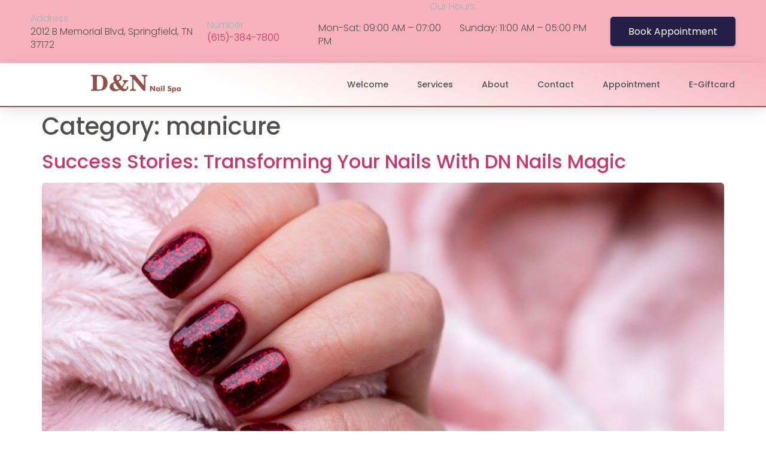

--- FILE ---
content_type: text/html; charset=UTF-8
request_url: https://dnnail.com/category/manicure/
body_size: 15720
content:
<!doctype html>
<html lang="en-US">
<head>
	<meta charset="UTF-8">
		<meta name="viewport" content="width=device-width, initial-scale=1">
	<link rel="profile" href="https://gmpg.org/xfn/11">
	<meta name='robots' content='index, follow, max-image-preview:large, max-snippet:-1, max-video-preview:-1' />

	<!-- This site is optimized with the Yoast SEO plugin v19.6 - https://yoast.com/wordpress/plugins/seo/ -->
	<title>manicure Archives - DN Nail - Professional Nail Salon in Springfield TN</title>
	<link rel="canonical" href="https://dnnail.com/category/manicure/" />
	<link rel="next" href="https://dnnail.com/category/manicure/page/2/" />
	<meta property="og:locale" content="en_US" />
	<meta property="og:type" content="article" />
	<meta property="og:title" content="manicure Archives - DN Nail - Professional Nail Salon in Springfield TN" />
	<meta property="og:url" content="https://dnnail.com/category/manicure/" />
	<meta property="og:site_name" content="DN Nail - Professional Nail Salon in Springfield TN" />
	<meta name="twitter:card" content="summary_large_image" />
	<script type="application/ld+json" class="yoast-schema-graph">{"@context":"https://schema.org","@graph":[{"@type":"CollectionPage","@id":"https://dnnail.com/category/manicure/","url":"https://dnnail.com/category/manicure/","name":"manicure Archives - DN Nail - Professional Nail Salon in Springfield TN","isPartOf":{"@id":"https://dnnail.com/#website"},"primaryImageOfPage":{"@id":"https://dnnail.com/category/manicure/#primaryimage"},"image":{"@id":"https://dnnail.com/category/manicure/#primaryimage"},"thumbnailUrl":"https://dnnail.com/wp-content/uploads/2026/01/162487039_l-scaled.jpg","breadcrumb":{"@id":"https://dnnail.com/category/manicure/#breadcrumb"},"inLanguage":"en-US"},{"@type":"ImageObject","inLanguage":"en-US","@id":"https://dnnail.com/category/manicure/#primaryimage","url":"https://dnnail.com/wp-content/uploads/2026/01/162487039_l-scaled.jpg","contentUrl":"https://dnnail.com/wp-content/uploads/2026/01/162487039_l-scaled.jpg","width":2560,"height":1707,"caption":"New Year manicure, DN Nails"},{"@type":"BreadcrumbList","@id":"https://dnnail.com/category/manicure/#breadcrumb","itemListElement":[{"@type":"ListItem","position":1,"name":"Home","item":"https://dnnail.com/"},{"@type":"ListItem","position":2,"name":"manicure"}]},{"@type":"WebSite","@id":"https://dnnail.com/#website","url":"https://dnnail.com/","name":"DN Nail - Professional Nail Salon in Springfield TN","description":"Professional full service Nail Salon in Springfield, Tennessee","publisher":{"@id":"https://dnnail.com/#organization"},"potentialAction":[{"@type":"SearchAction","target":{"@type":"EntryPoint","urlTemplate":"https://dnnail.com/?s={search_term_string}"},"query-input":"required name=search_term_string"}],"inLanguage":"en-US"},{"@type":"Organization","@id":"https://dnnail.com/#organization","name":"DN Nail - Professional Nail Salon in Springfield TN","url":"https://dnnail.com/","sameAs":["https://www.facebook.com/dnnailspringfield"],"logo":{"@type":"ImageObject","inLanguage":"en-US","@id":"https://dnnail.com/#/schema/logo/image/","url":"https://dnnail.com/wp-content/uploads/2022/09/cropped-logo500-300.png","contentUrl":"https://dnnail.com/wp-content/uploads/2022/09/cropped-logo500-300.png","width":472,"height":135,"caption":"DN Nail - Professional Nail Salon in Springfield TN"},"image":{"@id":"https://dnnail.com/#/schema/logo/image/"}}]}</script>
	<!-- / Yoast SEO plugin. -->


<link rel='dns-prefetch' href='//www.googletagmanager.com' />
<link rel="alternate" type="application/rss+xml" title="DN Nail - Professional Nail Salon in Springfield TN &raquo; Feed" href="https://dnnail.com/feed/" />
<link rel="alternate" type="application/rss+xml" title="DN Nail - Professional Nail Salon in Springfield TN &raquo; Comments Feed" href="https://dnnail.com/comments/feed/" />
<link rel="alternate" type="application/rss+xml" title="DN Nail - Professional Nail Salon in Springfield TN &raquo; manicure Category Feed" href="https://dnnail.com/category/manicure/feed/" />
<style id='wp-img-auto-sizes-contain-inline-css'>
img:is([sizes=auto i],[sizes^="auto," i]){contain-intrinsic-size:3000px 1500px}
/*# sourceURL=wp-img-auto-sizes-contain-inline-css */
</style>
<style id='wp-emoji-styles-inline-css'>

	img.wp-smiley, img.emoji {
		display: inline !important;
		border: none !important;
		box-shadow: none !important;
		height: 1em !important;
		width: 1em !important;
		margin: 0 0.07em !important;
		vertical-align: -0.1em !important;
		background: none !important;
		padding: 0 !important;
	}
/*# sourceURL=wp-emoji-styles-inline-css */
</style>
<link rel='stylesheet' id='wp-block-library-css' href='https://dnnail.com/wp-includes/css/dist/block-library/style.min.css?ver=6.9' media='all' />
<style id='wp-block-paragraph-inline-css'>
.is-small-text{font-size:.875em}.is-regular-text{font-size:1em}.is-large-text{font-size:2.25em}.is-larger-text{font-size:3em}.has-drop-cap:not(:focus):first-letter{float:left;font-size:8.4em;font-style:normal;font-weight:100;line-height:.68;margin:.05em .1em 0 0;text-transform:uppercase}body.rtl .has-drop-cap:not(:focus):first-letter{float:none;margin-left:.1em}p.has-drop-cap.has-background{overflow:hidden}:root :where(p.has-background){padding:1.25em 2.375em}:where(p.has-text-color:not(.has-link-color)) a{color:inherit}p.has-text-align-left[style*="writing-mode:vertical-lr"],p.has-text-align-right[style*="writing-mode:vertical-rl"]{rotate:180deg}
/*# sourceURL=https://dnnail.com/wp-includes/blocks/paragraph/style.min.css */
</style>
<style id='global-styles-inline-css'>
:root{--wp--preset--aspect-ratio--square: 1;--wp--preset--aspect-ratio--4-3: 4/3;--wp--preset--aspect-ratio--3-4: 3/4;--wp--preset--aspect-ratio--3-2: 3/2;--wp--preset--aspect-ratio--2-3: 2/3;--wp--preset--aspect-ratio--16-9: 16/9;--wp--preset--aspect-ratio--9-16: 9/16;--wp--preset--color--black: #000000;--wp--preset--color--cyan-bluish-gray: #abb8c3;--wp--preset--color--white: #ffffff;--wp--preset--color--pale-pink: #f78da7;--wp--preset--color--vivid-red: #cf2e2e;--wp--preset--color--luminous-vivid-orange: #ff6900;--wp--preset--color--luminous-vivid-amber: #fcb900;--wp--preset--color--light-green-cyan: #7bdcb5;--wp--preset--color--vivid-green-cyan: #00d084;--wp--preset--color--pale-cyan-blue: #8ed1fc;--wp--preset--color--vivid-cyan-blue: #0693e3;--wp--preset--color--vivid-purple: #9b51e0;--wp--preset--gradient--vivid-cyan-blue-to-vivid-purple: linear-gradient(135deg,rgb(6,147,227) 0%,rgb(155,81,224) 100%);--wp--preset--gradient--light-green-cyan-to-vivid-green-cyan: linear-gradient(135deg,rgb(122,220,180) 0%,rgb(0,208,130) 100%);--wp--preset--gradient--luminous-vivid-amber-to-luminous-vivid-orange: linear-gradient(135deg,rgb(252,185,0) 0%,rgb(255,105,0) 100%);--wp--preset--gradient--luminous-vivid-orange-to-vivid-red: linear-gradient(135deg,rgb(255,105,0) 0%,rgb(207,46,46) 100%);--wp--preset--gradient--very-light-gray-to-cyan-bluish-gray: linear-gradient(135deg,rgb(238,238,238) 0%,rgb(169,184,195) 100%);--wp--preset--gradient--cool-to-warm-spectrum: linear-gradient(135deg,rgb(74,234,220) 0%,rgb(151,120,209) 20%,rgb(207,42,186) 40%,rgb(238,44,130) 60%,rgb(251,105,98) 80%,rgb(254,248,76) 100%);--wp--preset--gradient--blush-light-purple: linear-gradient(135deg,rgb(255,206,236) 0%,rgb(152,150,240) 100%);--wp--preset--gradient--blush-bordeaux: linear-gradient(135deg,rgb(254,205,165) 0%,rgb(254,45,45) 50%,rgb(107,0,62) 100%);--wp--preset--gradient--luminous-dusk: linear-gradient(135deg,rgb(255,203,112) 0%,rgb(199,81,192) 50%,rgb(65,88,208) 100%);--wp--preset--gradient--pale-ocean: linear-gradient(135deg,rgb(255,245,203) 0%,rgb(182,227,212) 50%,rgb(51,167,181) 100%);--wp--preset--gradient--electric-grass: linear-gradient(135deg,rgb(202,248,128) 0%,rgb(113,206,126) 100%);--wp--preset--gradient--midnight: linear-gradient(135deg,rgb(2,3,129) 0%,rgb(40,116,252) 100%);--wp--preset--font-size--small: 13px;--wp--preset--font-size--medium: 20px;--wp--preset--font-size--large: 36px;--wp--preset--font-size--x-large: 42px;--wp--preset--spacing--20: 0.44rem;--wp--preset--spacing--30: 0.67rem;--wp--preset--spacing--40: 1rem;--wp--preset--spacing--50: 1.5rem;--wp--preset--spacing--60: 2.25rem;--wp--preset--spacing--70: 3.38rem;--wp--preset--spacing--80: 5.06rem;--wp--preset--shadow--natural: 6px 6px 9px rgba(0, 0, 0, 0.2);--wp--preset--shadow--deep: 12px 12px 50px rgba(0, 0, 0, 0.4);--wp--preset--shadow--sharp: 6px 6px 0px rgba(0, 0, 0, 0.2);--wp--preset--shadow--outlined: 6px 6px 0px -3px rgb(255, 255, 255), 6px 6px rgb(0, 0, 0);--wp--preset--shadow--crisp: 6px 6px 0px rgb(0, 0, 0);}:where(.is-layout-flex){gap: 0.5em;}:where(.is-layout-grid){gap: 0.5em;}body .is-layout-flex{display: flex;}.is-layout-flex{flex-wrap: wrap;align-items: center;}.is-layout-flex > :is(*, div){margin: 0;}body .is-layout-grid{display: grid;}.is-layout-grid > :is(*, div){margin: 0;}:where(.wp-block-columns.is-layout-flex){gap: 2em;}:where(.wp-block-columns.is-layout-grid){gap: 2em;}:where(.wp-block-post-template.is-layout-flex){gap: 1.25em;}:where(.wp-block-post-template.is-layout-grid){gap: 1.25em;}.has-black-color{color: var(--wp--preset--color--black) !important;}.has-cyan-bluish-gray-color{color: var(--wp--preset--color--cyan-bluish-gray) !important;}.has-white-color{color: var(--wp--preset--color--white) !important;}.has-pale-pink-color{color: var(--wp--preset--color--pale-pink) !important;}.has-vivid-red-color{color: var(--wp--preset--color--vivid-red) !important;}.has-luminous-vivid-orange-color{color: var(--wp--preset--color--luminous-vivid-orange) !important;}.has-luminous-vivid-amber-color{color: var(--wp--preset--color--luminous-vivid-amber) !important;}.has-light-green-cyan-color{color: var(--wp--preset--color--light-green-cyan) !important;}.has-vivid-green-cyan-color{color: var(--wp--preset--color--vivid-green-cyan) !important;}.has-pale-cyan-blue-color{color: var(--wp--preset--color--pale-cyan-blue) !important;}.has-vivid-cyan-blue-color{color: var(--wp--preset--color--vivid-cyan-blue) !important;}.has-vivid-purple-color{color: var(--wp--preset--color--vivid-purple) !important;}.has-black-background-color{background-color: var(--wp--preset--color--black) !important;}.has-cyan-bluish-gray-background-color{background-color: var(--wp--preset--color--cyan-bluish-gray) !important;}.has-white-background-color{background-color: var(--wp--preset--color--white) !important;}.has-pale-pink-background-color{background-color: var(--wp--preset--color--pale-pink) !important;}.has-vivid-red-background-color{background-color: var(--wp--preset--color--vivid-red) !important;}.has-luminous-vivid-orange-background-color{background-color: var(--wp--preset--color--luminous-vivid-orange) !important;}.has-luminous-vivid-amber-background-color{background-color: var(--wp--preset--color--luminous-vivid-amber) !important;}.has-light-green-cyan-background-color{background-color: var(--wp--preset--color--light-green-cyan) !important;}.has-vivid-green-cyan-background-color{background-color: var(--wp--preset--color--vivid-green-cyan) !important;}.has-pale-cyan-blue-background-color{background-color: var(--wp--preset--color--pale-cyan-blue) !important;}.has-vivid-cyan-blue-background-color{background-color: var(--wp--preset--color--vivid-cyan-blue) !important;}.has-vivid-purple-background-color{background-color: var(--wp--preset--color--vivid-purple) !important;}.has-black-border-color{border-color: var(--wp--preset--color--black) !important;}.has-cyan-bluish-gray-border-color{border-color: var(--wp--preset--color--cyan-bluish-gray) !important;}.has-white-border-color{border-color: var(--wp--preset--color--white) !important;}.has-pale-pink-border-color{border-color: var(--wp--preset--color--pale-pink) !important;}.has-vivid-red-border-color{border-color: var(--wp--preset--color--vivid-red) !important;}.has-luminous-vivid-orange-border-color{border-color: var(--wp--preset--color--luminous-vivid-orange) !important;}.has-luminous-vivid-amber-border-color{border-color: var(--wp--preset--color--luminous-vivid-amber) !important;}.has-light-green-cyan-border-color{border-color: var(--wp--preset--color--light-green-cyan) !important;}.has-vivid-green-cyan-border-color{border-color: var(--wp--preset--color--vivid-green-cyan) !important;}.has-pale-cyan-blue-border-color{border-color: var(--wp--preset--color--pale-cyan-blue) !important;}.has-vivid-cyan-blue-border-color{border-color: var(--wp--preset--color--vivid-cyan-blue) !important;}.has-vivid-purple-border-color{border-color: var(--wp--preset--color--vivid-purple) !important;}.has-vivid-cyan-blue-to-vivid-purple-gradient-background{background: var(--wp--preset--gradient--vivid-cyan-blue-to-vivid-purple) !important;}.has-light-green-cyan-to-vivid-green-cyan-gradient-background{background: var(--wp--preset--gradient--light-green-cyan-to-vivid-green-cyan) !important;}.has-luminous-vivid-amber-to-luminous-vivid-orange-gradient-background{background: var(--wp--preset--gradient--luminous-vivid-amber-to-luminous-vivid-orange) !important;}.has-luminous-vivid-orange-to-vivid-red-gradient-background{background: var(--wp--preset--gradient--luminous-vivid-orange-to-vivid-red) !important;}.has-very-light-gray-to-cyan-bluish-gray-gradient-background{background: var(--wp--preset--gradient--very-light-gray-to-cyan-bluish-gray) !important;}.has-cool-to-warm-spectrum-gradient-background{background: var(--wp--preset--gradient--cool-to-warm-spectrum) !important;}.has-blush-light-purple-gradient-background{background: var(--wp--preset--gradient--blush-light-purple) !important;}.has-blush-bordeaux-gradient-background{background: var(--wp--preset--gradient--blush-bordeaux) !important;}.has-luminous-dusk-gradient-background{background: var(--wp--preset--gradient--luminous-dusk) !important;}.has-pale-ocean-gradient-background{background: var(--wp--preset--gradient--pale-ocean) !important;}.has-electric-grass-gradient-background{background: var(--wp--preset--gradient--electric-grass) !important;}.has-midnight-gradient-background{background: var(--wp--preset--gradient--midnight) !important;}.has-small-font-size{font-size: var(--wp--preset--font-size--small) !important;}.has-medium-font-size{font-size: var(--wp--preset--font-size--medium) !important;}.has-large-font-size{font-size: var(--wp--preset--font-size--large) !important;}.has-x-large-font-size{font-size: var(--wp--preset--font-size--x-large) !important;}
/*# sourceURL=global-styles-inline-css */
</style>

<style id='classic-theme-styles-inline-css'>
/*! This file is auto-generated */
.wp-block-button__link{color:#fff;background-color:#32373c;border-radius:9999px;box-shadow:none;text-decoration:none;padding:calc(.667em + 2px) calc(1.333em + 2px);font-size:1.125em}.wp-block-file__button{background:#32373c;color:#fff;text-decoration:none}
/*# sourceURL=/wp-includes/css/classic-themes.min.css */
</style>
<link rel='stylesheet' id='hello-elementor-css' href='https://dnnail.com/wp-content/themes/hello-elementor/style.min.css?ver=2.6.1' media='all' />
<link rel='stylesheet' id='hello-elementor-theme-style-css' href='https://dnnail.com/wp-content/themes/hello-elementor/theme.min.css?ver=2.6.1' media='all' />
<link rel='stylesheet' id='elementor-frontend-css' href='https://dnnail.com/wp-content/plugins/elementor/assets/css/frontend-lite.min.css?ver=3.7.2' media='all' />
<link rel='stylesheet' id='elementor-post-8-css' href='https://dnnail.com/wp-content/uploads/elementor/css/post-8.css?ver=1662060973' media='all' />
<link rel='stylesheet' id='elementor-icons-css' href='https://dnnail.com/wp-content/plugins/elementor/assets/lib/eicons/css/elementor-icons.min.css?ver=5.16.0' media='all' />
<link rel='stylesheet' id='elementor-pro-css' href='https://dnnail.com/wp-content/plugins/elementor-pro/assets/css/frontend-lite.min.css?ver=3.7.5' media='all' />
<link rel='stylesheet' id='elementor-global-css' href='https://dnnail.com/wp-content/uploads/elementor/css/global.css?ver=1662060973' media='all' />
<link rel='stylesheet' id='elementor-post-33-css' href='https://dnnail.com/wp-content/uploads/elementor/css/post-33.css?ver=1676295423' media='all' />
<link rel='stylesheet' id='elementor-post-27-css' href='https://dnnail.com/wp-content/uploads/elementor/css/post-27.css?ver=1676298311' media='all' />
<link rel='stylesheet' id='google-fonts-1-css' href='https://fonts.googleapis.com/css?family=Poppins%3A100%2C100italic%2C200%2C200italic%2C300%2C300italic%2C400%2C400italic%2C500%2C500italic%2C600%2C600italic%2C700%2C700italic%2C800%2C800italic%2C900%2C900italic&#038;display=auto&#038;ver=6.9' media='all' />
<link rel='stylesheet' id='elementor-icons-shared-0-css' href='https://dnnail.com/wp-content/plugins/elementor/assets/lib/font-awesome/css/fontawesome.min.css?ver=5.15.3' media='all' />
<link rel='stylesheet' id='elementor-icons-fa-solid-css' href='https://dnnail.com/wp-content/plugins/elementor/assets/lib/font-awesome/css/solid.min.css?ver=5.15.3' media='all' />
<link rel='stylesheet' id='elementor-icons-fa-brands-css' href='https://dnnail.com/wp-content/plugins/elementor/assets/lib/font-awesome/css/brands.min.css?ver=5.15.3' media='all' />
<script src="https://dnnail.com/wp-includes/js/jquery/jquery.min.js?ver=3.7.1" id="jquery-core-js"></script>
<script src="https://dnnail.com/wp-includes/js/jquery/jquery-migrate.min.js?ver=3.4.1" id="jquery-migrate-js"></script>

<!-- Google Analytics snippet added by Site Kit -->
<script src="https://www.googletagmanager.com/gtag/js?id=UA-215784689-7" id="google_gtagjs-js" async></script>
<script id="google_gtagjs-js-after">
window.dataLayer = window.dataLayer || [];function gtag(){dataLayer.push(arguments);}
gtag('set', 'linker', {"domains":["dnnail.com"]} );
gtag("js", new Date());
gtag("set", "developer_id.dZTNiMT", true);
gtag("config", "UA-215784689-7", {"anonymize_ip":true});
gtag("config", "G-4V44C4924W");
//# sourceURL=google_gtagjs-js-after
</script>

<!-- End Google Analytics snippet added by Site Kit -->
<link rel="https://api.w.org/" href="https://dnnail.com/wp-json/" /><link rel="alternate" title="JSON" type="application/json" href="https://dnnail.com/wp-json/wp/v2/categories/14" /><link rel="EditURI" type="application/rsd+xml" title="RSD" href="https://dnnail.com/xmlrpc.php?rsd" />
<meta name="generator" content="WordPress 6.9" />
<meta name="generator" content="Site Kit by Google 1.82.0" /><link rel='stylesheet' id='e-animations-css' href='https://dnnail.com/wp-content/plugins/elementor/assets/lib/animations/animations.min.css?ver=3.7.2' media='all' />
</head>
<body class="archive category category-manicure category-14 wp-custom-logo wp-theme-hello-elementor elementor-default elementor-kit-8">


<a class="skip-link screen-reader-text" href="#content">
	Skip to content</a>

		<header data-elementor-type="header" data-elementor-id="33" class="elementor elementor-33 elementor-location-header">
								<section class="elementor-section elementor-top-section elementor-element elementor-element-54ab20eb elementor-section-height-min-height elementor-hidden-phone elementor-section-boxed elementor-section-height-default elementor-section-items-middle" data-id="54ab20eb" data-element_type="section" data-settings="{&quot;background_background&quot;:&quot;classic&quot;}">
						<div class="elementor-container elementor-column-gap-no">
					<div class="elementor-column elementor-col-25 elementor-top-column elementor-element elementor-element-4d884603" data-id="4d884603" data-element_type="column">
			<div class="elementor-widget-wrap elementor-element-populated">
								<div class="elementor-element elementor-element-d495777 elementor-widget elementor-widget-text-editor" data-id="d495777" data-element_type="widget" data-widget_type="text-editor.default">
				<div class="elementor-widget-container">
			<style>/*! elementor - v3.7.2 - 21-08-2022 */
.elementor-widget-text-editor.elementor-drop-cap-view-stacked .elementor-drop-cap{background-color:#818a91;color:#fff}.elementor-widget-text-editor.elementor-drop-cap-view-framed .elementor-drop-cap{color:#818a91;border:3px solid;background-color:transparent}.elementor-widget-text-editor:not(.elementor-drop-cap-view-default) .elementor-drop-cap{margin-top:8px}.elementor-widget-text-editor:not(.elementor-drop-cap-view-default) .elementor-drop-cap-letter{width:1em;height:1em}.elementor-widget-text-editor .elementor-drop-cap{float:left;text-align:center;line-height:1;font-size:50px}.elementor-widget-text-editor .elementor-drop-cap-letter{display:inline-block}</style>				Address 						</div>
				</div>
				<div class="elementor-element elementor-element-3fbd4291 elementor-widget elementor-widget-text-editor" data-id="3fbd4291" data-element_type="widget" data-widget_type="text-editor.default">
				<div class="elementor-widget-container">
							<p>2012 B Memorial Blvd, Springfield, TN 37172</p>						</div>
				</div>
					</div>
		</div>
				<div class="elementor-column elementor-col-25 elementor-top-column elementor-element elementor-element-22057559" data-id="22057559" data-element_type="column">
			<div class="elementor-widget-wrap elementor-element-populated">
								<div class="elementor-element elementor-element-59801626 elementor-widget elementor-widget-text-editor" data-id="59801626" data-element_type="widget" data-widget_type="text-editor.default">
				<div class="elementor-widget-container">
							<p>Number</p>						</div>
				</div>
				<div class="elementor-element elementor-element-4a896150 elementor-widget elementor-widget-text-editor" data-id="4a896150" data-element_type="widget" data-widget_type="text-editor.default">
				<div class="elementor-widget-container">
							<p><a href="tel:6153847800">(615)-384-7800</a></p>						</div>
				</div>
					</div>
		</div>
				<div class="elementor-column elementor-col-25 elementor-top-column elementor-element elementor-element-272d3118" data-id="272d3118" data-element_type="column">
			<div class="elementor-widget-wrap elementor-element-populated">
								<div class="elementor-element elementor-element-696ed669 elementor-widget elementor-widget-text-editor" data-id="696ed669" data-element_type="widget" data-widget_type="text-editor.default">
				<div class="elementor-widget-container">
							<p style="text-align: center;">Our Hours:</p>						</div>
				</div>
				<section class="elementor-section elementor-inner-section elementor-element elementor-element-290ac5b elementor-section-boxed elementor-section-height-default elementor-section-height-default" data-id="290ac5b" data-element_type="section">
						<div class="elementor-container elementor-column-gap-default">
					<div class="elementor-column elementor-col-50 elementor-inner-column elementor-element elementor-element-e1747a4" data-id="e1747a4" data-element_type="column">
			<div class="elementor-widget-wrap elementor-element-populated">
								<div class="elementor-element elementor-element-4b47d25 elementor-widget elementor-widget-text-editor" data-id="4b47d25" data-element_type="widget" data-widget_type="text-editor.default">
				<div class="elementor-widget-container">
							<p>Mon-Sat: 09:00 AM &#8211; 07:00 PM</p>						</div>
				</div>
					</div>
		</div>
				<div class="elementor-column elementor-col-50 elementor-inner-column elementor-element elementor-element-b382d26" data-id="b382d26" data-element_type="column">
			<div class="elementor-widget-wrap elementor-element-populated">
								<div class="elementor-element elementor-element-428682d elementor-widget elementor-widget-text-editor" data-id="428682d" data-element_type="widget" data-widget_type="text-editor.default">
				<div class="elementor-widget-container">
							<p>Sunday: 11:00 AM &#8211; 05:00 PM</p>						</div>
				</div>
					</div>
		</div>
							</div>
		</section>
					</div>
		</div>
				<div class="elementor-column elementor-col-25 elementor-top-column elementor-element elementor-element-68152d3a elementor-hidden-tablet elementor-hidden-phone" data-id="68152d3a" data-element_type="column">
			<div class="elementor-widget-wrap elementor-element-populated">
								<div class="elementor-element elementor-element-6d1e0dd elementor-align-right elementor-tablet-align-center elementor-widget elementor-widget-global elementor-global-184 elementor-widget-button" data-id="6d1e0dd" data-element_type="widget" data-widget_type="button.default">
				<div class="elementor-widget-container">
					<div class="elementor-button-wrapper">
			<a href="https://dnnailspringfield.nailsnote.com/pub/home" class="elementor-button-link elementor-button elementor-size-sm" role="button">
						<span class="elementor-button-content-wrapper">
						<span class="elementor-button-text">Book Appointment</span>
		</span>
					</a>
		</div>
				</div>
				</div>
					</div>
		</div>
							</div>
		</section>
				<section class="elementor-section elementor-top-section elementor-element elementor-element-1241c867 elementor-section-height-min-height elementor-section-boxed elementor-section-height-default elementor-section-items-middle" data-id="1241c867" data-element_type="section" data-settings="{&quot;background_background&quot;:&quot;gradient&quot;,&quot;sticky&quot;:&quot;top&quot;,&quot;sticky_on&quot;:[&quot;desktop&quot;,&quot;tablet&quot;,&quot;mobile&quot;],&quot;sticky_offset&quot;:0,&quot;sticky_effects_offset&quot;:0}">
						<div class="elementor-container elementor-column-gap-no">
					<div class="elementor-column elementor-col-100 elementor-top-column elementor-element elementor-element-2ae81e20" data-id="2ae81e20" data-element_type="column">
			<div class="elementor-widget-wrap elementor-element-populated">
								<section class="elementor-section elementor-inner-section elementor-element elementor-element-64c811f elementor-section-full_width elementor-section-content-middle elementor-section-height-default elementor-section-height-default" data-id="64c811f" data-element_type="section">
						<div class="elementor-container elementor-column-gap-no">
					<div class="elementor-column elementor-col-50 elementor-inner-column elementor-element elementor-element-3b897560" data-id="3b897560" data-element_type="column">
			<div class="elementor-widget-wrap elementor-element-populated">
								<div class="elementor-element elementor-element-4a834bbf elementor-widget elementor-widget-theme-site-logo elementor-widget-image" data-id="4a834bbf" data-element_type="widget" data-widget_type="theme-site-logo.default">
				<div class="elementor-widget-container">
			<style>/*! elementor - v3.7.2 - 21-08-2022 */
.elementor-widget-image{text-align:center}.elementor-widget-image a{display:inline-block}.elementor-widget-image a img[src$=".svg"]{width:48px}.elementor-widget-image img{vertical-align:middle;display:inline-block}</style>													<a href="https://dnnail.com">
							<img width="472" height="135" src="https://dnnail.com/wp-content/uploads/2022/09/cropped-logo500-300.png" class="attachment-full size-full" alt="DN nail logo" srcset="https://dnnail.com/wp-content/uploads/2022/09/cropped-logo500-300.png 472w, https://dnnail.com/wp-content/uploads/2022/09/cropped-logo500-300-300x86.png 300w" sizes="(max-width: 472px) 100vw, 472px" />								</a>
															</div>
				</div>
					</div>
		</div>
				<div class="elementor-column elementor-col-50 elementor-inner-column elementor-element elementor-element-47b03275" data-id="47b03275" data-element_type="column">
			<div class="elementor-widget-wrap elementor-element-populated">
								<div class="elementor-element elementor-element-1b798dc5 elementor-nav-menu__align-right elementor-nav-menu--dropdown-mobile elementor-nav-menu--stretch elementor-nav-menu__text-align-aside elementor-nav-menu--toggle elementor-nav-menu--burger elementor-widget elementor-widget-nav-menu" data-id="1b798dc5" data-element_type="widget" data-settings="{&quot;full_width&quot;:&quot;stretch&quot;,&quot;layout&quot;:&quot;horizontal&quot;,&quot;submenu_icon&quot;:{&quot;value&quot;:&quot;&lt;i class=\&quot;fas fa-caret-down\&quot;&gt;&lt;\/i&gt;&quot;,&quot;library&quot;:&quot;fa-solid&quot;},&quot;toggle&quot;:&quot;burger&quot;}" data-widget_type="nav-menu.default">
				<div class="elementor-widget-container">
			<link rel="stylesheet" href="https://dnnail.com/wp-content/plugins/elementor-pro/assets/css/widget-nav-menu.min.css">			<nav migration_allowed="1" migrated="0" role="navigation" class="elementor-nav-menu--main elementor-nav-menu__container elementor-nav-menu--layout-horizontal e--pointer-none">
				<ul id="menu-1-1b798dc5" class="elementor-nav-menu"><li class="menu-item menu-item-type-post_type menu-item-object-page menu-item-home menu-item-142"><a href="https://dnnail.com/" class="elementor-item">welcome</a></li>
<li class="menu-item menu-item-type-post_type menu-item-object-page menu-item-145"><a href="https://dnnail.com/services/" class="elementor-item">Services</a></li>
<li class="menu-item menu-item-type-post_type menu-item-object-page menu-item-143"><a href="https://dnnail.com/about/" class="elementor-item">About</a></li>
<li class="menu-item menu-item-type-post_type menu-item-object-page menu-item-144"><a href="https://dnnail.com/contact/" class="elementor-item">Contact</a></li>
<li class="menu-item menu-item-type-custom menu-item-object-custom menu-item-298"><a href="https://dnnailspringfield.nailsnote.com/pub/home" class="elementor-item">Appointment</a></li>
<li class="menu-item menu-item-type-custom menu-item-object-custom menu-item-299"><a href="https://dnnailspringfield.nailsnote.com/pub/home" class="elementor-item">E-Giftcard</a></li>
</ul>			</nav>
					<div class="elementor-menu-toggle" role="button" tabindex="0" aria-label="Menu Toggle" aria-expanded="false">
			<i aria-hidden="true" role="presentation" class="elementor-menu-toggle__icon--open eicon-menu-bar"></i><i aria-hidden="true" role="presentation" class="elementor-menu-toggle__icon--close eicon-close"></i>			<span class="elementor-screen-only">Menu</span>
		</div>
			<nav class="elementor-nav-menu--dropdown elementor-nav-menu__container" role="navigation" aria-hidden="true">
				<ul id="menu-2-1b798dc5" class="elementor-nav-menu"><li class="menu-item menu-item-type-post_type menu-item-object-page menu-item-home menu-item-142"><a href="https://dnnail.com/" class="elementor-item" tabindex="-1">welcome</a></li>
<li class="menu-item menu-item-type-post_type menu-item-object-page menu-item-145"><a href="https://dnnail.com/services/" class="elementor-item" tabindex="-1">Services</a></li>
<li class="menu-item menu-item-type-post_type menu-item-object-page menu-item-143"><a href="https://dnnail.com/about/" class="elementor-item" tabindex="-1">About</a></li>
<li class="menu-item menu-item-type-post_type menu-item-object-page menu-item-144"><a href="https://dnnail.com/contact/" class="elementor-item" tabindex="-1">Contact</a></li>
<li class="menu-item menu-item-type-custom menu-item-object-custom menu-item-298"><a href="https://dnnailspringfield.nailsnote.com/pub/home" class="elementor-item" tabindex="-1">Appointment</a></li>
<li class="menu-item menu-item-type-custom menu-item-object-custom menu-item-299"><a href="https://dnnailspringfield.nailsnote.com/pub/home" class="elementor-item" tabindex="-1">E-Giftcard</a></li>
</ul>			</nav>
				</div>
				</div>
					</div>
		</div>
							</div>
		</section>
					</div>
		</div>
							</div>
		</section>
						</header>
		<main id="content" class="site-main" role="main">

			<header class="page-header">
			<h1 class="entry-title">Category: <span>manicure</span></h1>		</header>
		<div class="page-content">
					<article class="post">
				<h2 class="entry-title"><a href="https://dnnail.com/success-stories-transforming-your-nails-with-dn-nails-magic/">Success Stories: Transforming Your Nails With DN Nails Magic</a></h2><a href="https://dnnail.com/success-stories-transforming-your-nails-with-dn-nails-magic/"><img width="800" height="534" src="https://dnnail.com/wp-content/uploads/2026/01/162487039_l-1024x683.jpg" class="attachment-large size-large wp-post-image" alt="New Year manicure, DN Nails" decoding="async" srcset="https://dnnail.com/wp-content/uploads/2026/01/162487039_l-1024x683.jpg 1024w, https://dnnail.com/wp-content/uploads/2026/01/162487039_l-300x200.jpg 300w, https://dnnail.com/wp-content/uploads/2026/01/162487039_l-768x512.jpg 768w, https://dnnail.com/wp-content/uploads/2026/01/162487039_l-1536x1024.jpg 1536w, https://dnnail.com/wp-content/uploads/2026/01/162487039_l-2048x1365.jpg 2048w" sizes="(max-width: 800px) 100vw, 800px" /></a><p>Make healthy nails your New Year resolution! Regular manicures and pedicures help keep your nails strong, clean, and looking their best—even during the cold winter months. January is the perfect month to slow down and treat yourself. Warm up with a relaxing nail service and enjoy a little “me time” while we take care of [&hellip;]</p>
			</article>
					<article class="post">
				<h2 class="entry-title"><a href="https://dnnail.com/success-story-transforming-my-nails-with-dn-nails-products/">Success Story: Transforming My Nails With DN Nails Products</a></h2><a href="https://dnnail.com/success-story-transforming-my-nails-with-dn-nails-products/"><img width="800" height="448" src="https://dnnail.com/wp-content/uploads/2025/12/258339717_l-1-1024x574.jpg" class="attachment-large size-large wp-post-image" alt="December manicure, DN Nails" decoding="async" srcset="https://dnnail.com/wp-content/uploads/2025/12/258339717_l-1-1024x574.jpg 1024w, https://dnnail.com/wp-content/uploads/2025/12/258339717_l-1-300x168.jpg 300w, https://dnnail.com/wp-content/uploads/2025/12/258339717_l-1-768x430.jpg 768w, https://dnnail.com/wp-content/uploads/2025/12/258339717_l-1-1536x861.jpg 1536w, https://dnnail.com/wp-content/uploads/2025/12/258339717_l-1-2048x1148.jpg 2048w" sizes="(max-width: 800px) 100vw, 800px" /></a><p>December is for self-care! Come in for a manicure or pedicure and enjoy a relaxing moment just for you. Your hands and feet deserve it! 📅 Book online: DN Nails Looking for an easy, thoughtful holiday gift? Treat someone special—or yourself—to gorgeous nails this season. A little pampering goes a long way! 💅 Walk-ins welcome [&hellip;]</p>
			</article>
					<article class="post">
				<h2 class="entry-title"><a href="https://dnnail.com/success-stories-transformative-nail-art-journeys-from-dn-nails-clients/">Success Stories: Transformative Nail Art Journeys From DN Nails Clients</a></h2><a href="https://dnnail.com/success-stories-transformative-nail-art-journeys-from-dn-nails-clients/"><img width="800" height="530" src="https://dnnail.com/wp-content/uploads/2025/11/192948212_l-1024x678.jpg" class="attachment-large size-large wp-post-image" alt="November manicure, DN Nails" decoding="async" loading="lazy" srcset="https://dnnail.com/wp-content/uploads/2025/11/192948212_l-1024x678.jpg 1024w, https://dnnail.com/wp-content/uploads/2025/11/192948212_l-300x199.jpg 300w, https://dnnail.com/wp-content/uploads/2025/11/192948212_l-768x509.jpg 768w, https://dnnail.com/wp-content/uploads/2025/11/192948212_l-1536x1017.jpg 1536w, https://dnnail.com/wp-content/uploads/2025/11/192948212_l.jpg 1904w" sizes="auto, (max-width: 800px) 100vw, 800px" /></a><p>The holidays are around the corner! Get ahead of the rush and pamper yourself with a fresh manicure. 🎁 Whether you love simple elegance or sparkling nail art, DN Nails has it all! 📅 Book your appointment today! This Thanksgiving season, show off nails that sparkle with gratitude! 🦃✨ From chic neutrals to festive fall [&hellip;]</p>
			</article>
					<article class="post">
				<h2 class="entry-title"><a href="https://dnnail.com/beginners-guide-essential-tools-for-perfecting-your-october-manicure/">Beginner&#8217;s Guide: Essential Tools For Perfecting Your October Manicure</a></h2><a href="https://dnnail.com/beginners-guide-essential-tools-for-perfecting-your-october-manicure/"><img width="800" height="534" src="https://dnnail.com/wp-content/uploads/2025/10/226676130_l-2-1024x683.jpg" class="attachment-large size-large wp-post-image" alt="October manicure, DN Nails" decoding="async" loading="lazy" srcset="https://dnnail.com/wp-content/uploads/2025/10/226676130_l-2-1024x683.jpg 1024w, https://dnnail.com/wp-content/uploads/2025/10/226676130_l-2-300x200.jpg 300w, https://dnnail.com/wp-content/uploads/2025/10/226676130_l-2-768x512.jpg 768w, https://dnnail.com/wp-content/uploads/2025/10/226676130_l-2-1536x1024.jpg 1536w, https://dnnail.com/wp-content/uploads/2025/10/226676130_l-2.jpg 2016w" sizes="auto, (max-width: 800px) 100vw, 800px" /></a><p>Add a little frightful fun to your fingertips! Our Halloween nail designs are spooky, stylish, and totally unique. Perfect for parties and trick-or-treating! Soft browns, warm nudes, and caramel tones — the perfect fall palette for an elegant and cozy manicure. Come find your new favorite fall look at DN Nails!</p>
			</article>
					<article class="post">
				<h2 class="entry-title"><a href="https://dnnail.com/case-study-transforming-nails-with-seasonal-designs-and-client-experiences/">Case Study: Transforming Nails With Seasonal Designs And Client Experiences</a></h2><a href="https://dnnail.com/case-study-transforming-nails-with-seasonal-designs-and-client-experiences/"><img width="800" height="527" src="https://dnnail.com/wp-content/uploads/2025/10/232956775_l-1-1024x675.jpg" class="attachment-large size-large wp-post-image" alt="October manicure, DN Nails" decoding="async" loading="lazy" srcset="https://dnnail.com/wp-content/uploads/2025/10/232956775_l-1-1024x675.jpg 1024w, https://dnnail.com/wp-content/uploads/2025/10/232956775_l-1-300x198.jpg 300w, https://dnnail.com/wp-content/uploads/2025/10/232956775_l-1-768x506.jpg 768w, https://dnnail.com/wp-content/uploads/2025/10/232956775_l-1-1536x1012.jpg 1536w, https://dnnail.com/wp-content/uploads/2025/10/232956775_l-1-2048x1349.jpg 2048w" sizes="auto, (max-width: 800px) 100vw, 800px" /></a><p>Get ready for Halloween with fun, spooky nail art — from spider webs to glittery black polish! Book your Halloween manicure early before the rush. Chunky sweaters and hot lattes pair best with flawless nails. Treat yourself to a cozy manicure or pedicure this week — your hands deserve some fall TLC!</p>
			</article>
					<article class="post">
				<h2 class="entry-title"><a href="https://dnnail.com/case-study-transforming-nails-with-dn-nails-september-collection/">Case Study: Transforming Nails With DN Nails&#8217; September Collection</a></h2><a href="https://dnnail.com/case-study-transforming-nails-with-dn-nails-september-collection/"><img width="800" height="534" src="https://dnnail.com/wp-content/uploads/2025/09/134116455_l-1024x683.jpg" class="attachment-large size-large wp-post-image" alt="September manicure, DN Nails" decoding="async" loading="lazy" srcset="https://dnnail.com/wp-content/uploads/2025/09/134116455_l-1024x683.jpg 1024w, https://dnnail.com/wp-content/uploads/2025/09/134116455_l-300x200.jpg 300w, https://dnnail.com/wp-content/uploads/2025/09/134116455_l-768x513.jpg 768w, https://dnnail.com/wp-content/uploads/2025/09/134116455_l-1536x1025.jpg 1536w, https://dnnail.com/wp-content/uploads/2025/09/134116455_l-2048x1367.jpg 2048w" sizes="auto, (max-width: 800px) 100vw, 800px" /></a><p>Get inspired by crisp fall leaves, cozy sweaters, and pumpkin spice vibes. Let DN Nails create a September-perfect manicure for you! 🎨✨ Nothing boosts confidence like a fresh set of nails! Come by DN Nails for a new style that will carry you through the rest of the month in style. 💖</p>
			</article>
					<article class="post">
				<h2 class="entry-title"><a href="https://dnnail.com/success-story-transforming-your-nails-with-dn-nails-techniques/">Success Story: Transforming Your Nails With DN Nails Techniques</a></h2><a href="https://dnnail.com/success-story-transforming-your-nails-with-dn-nails-techniques/"><img width="800" height="534" src="https://dnnail.com/wp-content/uploads/2025/08/115146572_l_normal_none-1024x683.jpg" class="attachment-large size-large wp-post-image" alt="July manicure, DN Nails" decoding="async" loading="lazy" srcset="https://dnnail.com/wp-content/uploads/2025/08/115146572_l_normal_none-1024x683.jpg 1024w, https://dnnail.com/wp-content/uploads/2025/08/115146572_l_normal_none-300x200.jpg 300w, https://dnnail.com/wp-content/uploads/2025/08/115146572_l_normal_none-768x512.jpg 768w, https://dnnail.com/wp-content/uploads/2025/08/115146572_l_normal_none.jpg 1200w" sizes="auto, (max-width: 800px) 100vw, 800px" /></a><p>End the month on a high note with a fresh, flawless set. Whether you love dip, gel, or classic polish—we’ve got your look covered. ✨ Book now and let your hands and feet shine bright into August! Hot temps, cool nails! Try icy blues, mint greens, or soft lilacs for a chic summer escape—right at [&hellip;]</p>
			</article>
					<article class="post">
				<h2 class="entry-title"><a href="https://dnnail.com/case-study-transforming-nails-with-dn-nails-unique-techniques/">Case Study: Transforming Nails With DN Nails’ Unique Techniques</a></h2><a href="https://dnnail.com/case-study-transforming-nails-with-dn-nails-unique-techniques/"><img width="800" height="534" src="https://dnnail.com/wp-content/uploads/2025/07/87764605_l_normal_none-1024x683.jpg" class="attachment-large size-large wp-post-image" alt="July manicure, DN Nails" decoding="async" loading="lazy" srcset="https://dnnail.com/wp-content/uploads/2025/07/87764605_l_normal_none-1024x683.jpg 1024w, https://dnnail.com/wp-content/uploads/2025/07/87764605_l_normal_none-300x200.jpg 300w, https://dnnail.com/wp-content/uploads/2025/07/87764605_l_normal_none-768x512.jpg 768w, https://dnnail.com/wp-content/uploads/2025/07/87764605_l_normal_none.jpg 1200w" sizes="auto, (max-width: 800px) 100vw, 800px" /></a><p>Halfway through the month already? It’s the perfect time to reset and refresh. Relax with a rejuvenating pedicure, dip powder manicure, or a trendy gel set. 🌺 Because nothing beats a fresh set done right. Summer fun calls for flawless nails! Whether you&#8217;re heading on vacation or just soaking up the sun in Springfield, we’ve [&hellip;]</p>
			</article>
					<article class="post">
				<h2 class="entry-title"><a href="https://dnnail.com/case-study-transforming-nails-with-dn-nails-signature-june-designs/">Case Study: Transforming Nails With DN Nails&#8217; Signature June Designs</a></h2><a href="https://dnnail.com/case-study-transforming-nails-with-dn-nails-signature-june-designs/"><img width="800" height="534" src="https://dnnail.com/wp-content/uploads/2025/06/55038737_l-1024x683.jpg" class="attachment-large size-large wp-post-image" alt="June manicure, DN Nails" decoding="async" loading="lazy" srcset="https://dnnail.com/wp-content/uploads/2025/06/55038737_l-1024x683.jpg 1024w, https://dnnail.com/wp-content/uploads/2025/06/55038737_l-300x200.jpg 300w, https://dnnail.com/wp-content/uploads/2025/06/55038737_l-768x512.jpg 768w, https://dnnail.com/wp-content/uploads/2025/06/55038737_l.jpg 1200w" sizes="auto, (max-width: 800px) 100vw, 800px" /></a><p>Get inspired by beachy tones, watermelon hues, and fun nail art that screams SUMMER. Book your appointment and let’s make your nails a seasonal statement. 🌸✨ June Manicure Magic at DN Nails! ✨🌸 Hello, June! It’s the perfect time to refresh your look with a stunning manicure that shines as bright as summer days ☀️💅 [&hellip;]</p>
			</article>
					<article class="post">
				<h2 class="entry-title"><a href="https://dnnail.com/case-study-transforming-ordinary-nails-into-stunning-art-with-dn-nails/">Case Study: Transforming Ordinary Nails Into Stunning Art With DN Nails</a></h2><a href="https://dnnail.com/case-study-transforming-ordinary-nails-into-stunning-art-with-dn-nails/"><img width="500" height="500" src="https://dnnail.com/wp-content/uploads/2025/06/pride-brushy-ombre.jpg" class="attachment-large size-large wp-post-image" alt="May manicure, DN Nails" decoding="async" loading="lazy" srcset="https://dnnail.com/wp-content/uploads/2025/06/pride-brushy-ombre.jpg 500w, https://dnnail.com/wp-content/uploads/2025/06/pride-brushy-ombre-300x300.jpg 300w, https://dnnail.com/wp-content/uploads/2025/06/pride-brushy-ombre-150x150.jpg 150w" sizes="auto, (max-width: 500px) 100vw, 500px" /></a><p>Spring is here, and it’s the perfect time to treat yourself to a vibrant new look! Whether you’re looking for soft pastels or bold floral nail art, our talented technicians will help you find the perfect style for the season. Refresh your look and step into the sunshine with a stunning manicure. 🌞💅 Memorial Day [&hellip;]</p>
			</article>
			</div>

	
			<nav class="pagination" role="navigation">
						<div class="nav-previous"><a href="https://dnnail.com/category/manicure/page/2/" ><span class="meta-nav">&larr;</span> older</a></div>
						<div class="nav-next"></div>
		</nav>
	</main>
		<footer data-elementor-type="footer" data-elementor-id="27" class="elementor elementor-27 elementor-location-footer">
								<section class="elementor-section elementor-top-section elementor-element elementor-element-2a083d7d elementor-section-full_width elementor-section-height-min-height elementor-section-items-stretch elementor-section-content-middle elementor-section-height-default" data-id="2a083d7d" data-element_type="section" data-settings="{&quot;background_background&quot;:&quot;classic&quot;}">
						<div class="elementor-container elementor-column-gap-no">
					<div class="elementor-column elementor-col-100 elementor-top-column elementor-element elementor-element-ec9ba5c" data-id="ec9ba5c" data-element_type="column">
			<div class="elementor-widget-wrap elementor-element-populated">
								<div class="elementor-element elementor-element-2c5e69b elementor-widget__width-initial elementor-absolute elementor-widget-tablet__width-initial elementor-widget-mobile__width-initial elementor-widget elementor-widget-spacer" data-id="2c5e69b" data-element_type="widget" data-settings="{&quot;_position&quot;:&quot;absolute&quot;,&quot;motion_fx_motion_fx_scrolling&quot;:&quot;yes&quot;,&quot;motion_fx_translateX_effect&quot;:&quot;yes&quot;,&quot;motion_fx_translateX_speed&quot;:{&quot;unit&quot;:&quot;px&quot;,&quot;size&quot;:&quot;0.5&quot;,&quot;sizes&quot;:[]},&quot;motion_fx_translateX_affectedRange&quot;:{&quot;unit&quot;:&quot;%&quot;,&quot;size&quot;:&quot;&quot;,&quot;sizes&quot;:{&quot;start&quot;:&quot;0&quot;,&quot;end&quot;:&quot;50&quot;}},&quot;motion_fx_devices&quot;:[&quot;desktop&quot;,&quot;tablet&quot;]}" data-widget_type="spacer.default">
				<div class="elementor-widget-container">
			<style>/*! elementor - v3.7.2 - 21-08-2022 */
.elementor-column .elementor-spacer-inner{height:var(--spacer-size)}.e-container{--container-widget-width:100%}.e-container>.elementor-widget-spacer{width:var(--container-widget-width,var(--spacer-size));-ms-flex-item-align:stretch;align-self:stretch;-ms-flex-negative:0;flex-shrink:0}.e-container>.elementor-widget-spacer>.elementor-widget-container,.e-container>.elementor-widget-spacer>.elementor-widget-container>.elementor-spacer{height:100%}.e-container>.elementor-widget-spacer>.elementor-widget-container>.elementor-spacer>.elementor-spacer-inner{height:var(--container-widget-height,var(--spacer-size))}</style>		<div class="elementor-spacer">
			<div class="elementor-spacer-inner"></div>
		</div>
				</div>
				</div>
				<div class="elementor-element elementor-element-3645c98a elementor-widget__width-initial elementor-absolute elementor-widget-tablet__width-initial elementor-widget-mobile__width-initial elementor-widget elementor-widget-spacer" data-id="3645c98a" data-element_type="widget" data-settings="{&quot;_position&quot;:&quot;absolute&quot;,&quot;motion_fx_motion_fx_scrolling&quot;:&quot;yes&quot;,&quot;motion_fx_translateX_effect&quot;:&quot;yes&quot;,&quot;motion_fx_translateX_direction&quot;:&quot;negative&quot;,&quot;motion_fx_translateX_speed&quot;:{&quot;unit&quot;:&quot;px&quot;,&quot;size&quot;:&quot;0.5&quot;,&quot;sizes&quot;:[]},&quot;motion_fx_translateX_affectedRange&quot;:{&quot;unit&quot;:&quot;%&quot;,&quot;size&quot;:&quot;&quot;,&quot;sizes&quot;:{&quot;start&quot;:&quot;0&quot;,&quot;end&quot;:&quot;50&quot;}},&quot;motion_fx_devices&quot;:[&quot;desktop&quot;,&quot;tablet&quot;]}" data-widget_type="spacer.default">
				<div class="elementor-widget-container">
					<div class="elementor-spacer">
			<div class="elementor-spacer-inner"></div>
		</div>
				</div>
				</div>
				<section class="elementor-section elementor-inner-section elementor-element elementor-element-554e4be8 elementor-section-content-middle elementor-section-boxed elementor-section-height-default elementor-section-height-default" data-id="554e4be8" data-element_type="section">
						<div class="elementor-container elementor-column-gap-no">
					<div class="elementor-column elementor-col-100 elementor-inner-column elementor-element elementor-element-4853794c" data-id="4853794c" data-element_type="column">
			<div class="elementor-widget-wrap elementor-element-populated">
								<div class="elementor-element elementor-element-586a6213 elementor-widget elementor-widget-heading" data-id="586a6213" data-element_type="widget" data-widget_type="heading.default">
				<div class="elementor-widget-container">
			<style>/*! elementor - v3.7.2 - 21-08-2022 */
.elementor-heading-title{padding:0;margin:0;line-height:1}.elementor-widget-heading .elementor-heading-title[class*=elementor-size-]>a{color:inherit;font-size:inherit;line-height:inherit}.elementor-widget-heading .elementor-heading-title.elementor-size-small{font-size:15px}.elementor-widget-heading .elementor-heading-title.elementor-size-medium{font-size:19px}.elementor-widget-heading .elementor-heading-title.elementor-size-large{font-size:29px}.elementor-widget-heading .elementor-heading-title.elementor-size-xl{font-size:39px}.elementor-widget-heading .elementor-heading-title.elementor-size-xxl{font-size:59px}</style><h2 class="elementor-heading-title elementor-size-default">Experience the different for your nail care today.</h2>		</div>
				</div>
				<div class="elementor-element elementor-element-67f66fc0 elementor-widget elementor-widget-text-editor" data-id="67f66fc0" data-element_type="widget" data-widget_type="text-editor.default">
				<div class="elementor-widget-container">
							<p>Walk-in or book appointment online with us</p>						</div>
				</div>
				<div class="elementor-element elementor-element-e9b4137 elementor-align-center elementor-tablet-align-center elementor-widget elementor-widget-button" data-id="e9b4137" data-element_type="widget" data-widget_type="button.default">
				<div class="elementor-widget-container">
					<div class="elementor-button-wrapper">
			<a href="https://dnnailspringfield.nailsnote.com/pub/home" class="elementor-button-link elementor-button elementor-size-md" role="button">
						<span class="elementor-button-content-wrapper">
						<span class="elementor-button-text">Book Appointment</span>
		</span>
					</a>
		</div>
				</div>
				</div>
					</div>
		</div>
							</div>
		</section>
					</div>
		</div>
							</div>
		</section>
				<section class="elementor-section elementor-top-section elementor-element elementor-element-600444a0 elementor-section-height-min-height elementor-section-content-top elementor-section-items-stretch elementor-section-boxed elementor-section-height-default" data-id="600444a0" data-element_type="section" data-settings="{&quot;background_background&quot;:&quot;classic&quot;}">
						<div class="elementor-container elementor-column-gap-no">
					<div class="elementor-column elementor-col-25 elementor-top-column elementor-element elementor-element-2b684a18" data-id="2b684a18" data-element_type="column">
			<div class="elementor-widget-wrap elementor-element-populated">
								<div class="elementor-element elementor-element-62ac1df3 elementor-widget elementor-widget-theme-site-logo elementor-widget-image" data-id="62ac1df3" data-element_type="widget" data-widget_type="theme-site-logo.default">
				<div class="elementor-widget-container">
																<a href="https://dnnail.com">
							<img width="472" height="135" src="https://dnnail.com/wp-content/uploads/2022/09/cropped-logo500-300.png" class="attachment-full size-full" alt="DN nail logo" loading="lazy" srcset="https://dnnail.com/wp-content/uploads/2022/09/cropped-logo500-300.png 472w, https://dnnail.com/wp-content/uploads/2022/09/cropped-logo500-300-300x86.png 300w" sizes="auto, (max-width: 472px) 100vw, 472px" />								</a>
															</div>
				</div>
				<div class="elementor-element elementor-element-32655957 e-grid-align-left e-grid-align-tablet-center e-grid-align-mobile-left elementor-shape-rounded elementor-grid-0 elementor-widget elementor-widget-social-icons" data-id="32655957" data-element_type="widget" data-widget_type="social-icons.default">
				<div class="elementor-widget-container">
			<style>/*! elementor - v3.7.2 - 21-08-2022 */
.elementor-widget-social-icons.elementor-grid-0 .elementor-widget-container,.elementor-widget-social-icons.elementor-grid-mobile-0 .elementor-widget-container,.elementor-widget-social-icons.elementor-grid-tablet-0 .elementor-widget-container{line-height:1;font-size:0}.elementor-widget-social-icons:not(.elementor-grid-0):not(.elementor-grid-tablet-0):not(.elementor-grid-mobile-0) .elementor-grid{display:inline-grid}.elementor-widget-social-icons .elementor-grid{grid-column-gap:var(--grid-column-gap,5px);grid-row-gap:var(--grid-row-gap,5px);grid-template-columns:var(--grid-template-columns);-webkit-box-pack:var(--justify-content,center);-ms-flex-pack:var(--justify-content,center);justify-content:var(--justify-content,center);justify-items:var(--justify-content,center)}.elementor-icon.elementor-social-icon{font-size:var(--icon-size,25px);line-height:var(--icon-size,25px);width:calc(var(--icon-size, 25px) + (2 * var(--icon-padding, .5em)));height:calc(var(--icon-size, 25px) + (2 * var(--icon-padding, .5em)))}.elementor-social-icon{--e-social-icon-icon-color:#fff;display:-webkit-inline-box;display:-ms-inline-flexbox;display:inline-flex;background-color:#818a91;-webkit-box-align:center;-ms-flex-align:center;align-items:center;-webkit-box-pack:center;-ms-flex-pack:center;justify-content:center;text-align:center;cursor:pointer}.elementor-social-icon i{color:var(--e-social-icon-icon-color)}.elementor-social-icon svg{fill:var(--e-social-icon-icon-color)}.elementor-social-icon:last-child{margin:0}.elementor-social-icon:hover{opacity:.9;color:#fff}.elementor-social-icon-android{background-color:#a4c639}.elementor-social-icon-apple{background-color:#999}.elementor-social-icon-behance{background-color:#1769ff}.elementor-social-icon-bitbucket{background-color:#205081}.elementor-social-icon-codepen{background-color:#000}.elementor-social-icon-delicious{background-color:#39f}.elementor-social-icon-deviantart{background-color:#05cc47}.elementor-social-icon-digg{background-color:#005be2}.elementor-social-icon-dribbble{background-color:#ea4c89}.elementor-social-icon-elementor{background-color:#d30c5c}.elementor-social-icon-envelope{background-color:#ea4335}.elementor-social-icon-facebook,.elementor-social-icon-facebook-f{background-color:#3b5998}.elementor-social-icon-flickr{background-color:#0063dc}.elementor-social-icon-foursquare{background-color:#2d5be3}.elementor-social-icon-free-code-camp,.elementor-social-icon-freecodecamp{background-color:#006400}.elementor-social-icon-github{background-color:#333}.elementor-social-icon-gitlab{background-color:#e24329}.elementor-social-icon-globe{background-color:#818a91}.elementor-social-icon-google-plus,.elementor-social-icon-google-plus-g{background-color:#dd4b39}.elementor-social-icon-houzz{background-color:#7ac142}.elementor-social-icon-instagram{background-color:#262626}.elementor-social-icon-jsfiddle{background-color:#487aa2}.elementor-social-icon-link{background-color:#818a91}.elementor-social-icon-linkedin,.elementor-social-icon-linkedin-in{background-color:#0077b5}.elementor-social-icon-medium{background-color:#00ab6b}.elementor-social-icon-meetup{background-color:#ec1c40}.elementor-social-icon-mixcloud{background-color:#273a4b}.elementor-social-icon-odnoklassniki{background-color:#f4731c}.elementor-social-icon-pinterest{background-color:#bd081c}.elementor-social-icon-product-hunt{background-color:#da552f}.elementor-social-icon-reddit{background-color:#ff4500}.elementor-social-icon-rss{background-color:#f26522}.elementor-social-icon-shopping-cart{background-color:#4caf50}.elementor-social-icon-skype{background-color:#00aff0}.elementor-social-icon-slideshare{background-color:#0077b5}.elementor-social-icon-snapchat{background-color:#fffc00}.elementor-social-icon-soundcloud{background-color:#f80}.elementor-social-icon-spotify{background-color:#2ebd59}.elementor-social-icon-stack-overflow{background-color:#fe7a15}.elementor-social-icon-steam{background-color:#00adee}.elementor-social-icon-stumbleupon{background-color:#eb4924}.elementor-social-icon-telegram{background-color:#2ca5e0}.elementor-social-icon-thumb-tack{background-color:#1aa1d8}.elementor-social-icon-tripadvisor{background-color:#589442}.elementor-social-icon-tumblr{background-color:#35465c}.elementor-social-icon-twitch{background-color:#6441a5}.elementor-social-icon-twitter{background-color:#1da1f2}.elementor-social-icon-viber{background-color:#665cac}.elementor-social-icon-vimeo{background-color:#1ab7ea}.elementor-social-icon-vk{background-color:#45668e}.elementor-social-icon-weibo{background-color:#dd2430}.elementor-social-icon-weixin{background-color:#31a918}.elementor-social-icon-whatsapp{background-color:#25d366}.elementor-social-icon-wordpress{background-color:#21759b}.elementor-social-icon-xing{background-color:#026466}.elementor-social-icon-yelp{background-color:#af0606}.elementor-social-icon-youtube{background-color:#cd201f}.elementor-social-icon-500px{background-color:#0099e5}.elementor-shape-rounded .elementor-icon.elementor-social-icon{border-radius:10%}.elementor-shape-circle .elementor-icon.elementor-social-icon{border-radius:50%}</style>		<div class="elementor-social-icons-wrapper elementor-grid">
							<span class="elementor-grid-item">
					<a class="elementor-icon elementor-social-icon elementor-social-icon-google elementor-animation-grow elementor-repeater-item-3a3aea9" href="https://www.google.com/maps/place/DN+Nail/@36.5047676,-86.8809533,15z/data=!4m7!3m6!1s0x0:0x5ad64aa0b4e1c482!8m2!3d36.5047676!4d-86.8809533!9m1!1b1" target="_blank">
						<span class="elementor-screen-only">Google</span>
						<i class="fab fa-google"></i>					</a>
				</span>
							<span class="elementor-grid-item">
					<a class="elementor-icon elementor-social-icon elementor-social-icon-facebook elementor-animation-grow elementor-repeater-item-7f094c1" href="https://www.facebook.com/dnnailspringfield/?ref=page_internal" target="_blank">
						<span class="elementor-screen-only">Facebook</span>
						<i class="fab fa-facebook"></i>					</a>
				</span>
					</div>
				</div>
				</div>
					</div>
		</div>
				<div class="elementor-column elementor-col-25 elementor-top-column elementor-element elementor-element-6514d752" data-id="6514d752" data-element_type="column">
			<div class="elementor-widget-wrap elementor-element-populated">
								<div class="elementor-element elementor-element-5ba3e79f elementor-widget elementor-widget-text-editor" data-id="5ba3e79f" data-element_type="widget" data-widget_type="text-editor.default">
				<div class="elementor-widget-container">
							Contact Info						</div>
				</div>
				<div class="elementor-element elementor-element-2d098efb elementor-tablet-align-left elementor-icon-list--layout-traditional elementor-list-item-link-full_width elementor-widget elementor-widget-icon-list" data-id="2d098efb" data-element_type="widget" data-widget_type="icon-list.default">
				<div class="elementor-widget-container">
			<link rel="stylesheet" href="https://dnnail.com/wp-content/plugins/elementor/assets/css/widget-icon-list.min.css">		<ul class="elementor-icon-list-items">
							<li class="elementor-icon-list-item">
										<span class="elementor-icon-list-text">2012 B Memorial Blvd</span>
									</li>
								<li class="elementor-icon-list-item">
										<span class="elementor-icon-list-text">Springfield, Tennessee, 37172</span>
									</li>
								<li class="elementor-icon-list-item">
										<span class="elementor-icon-list-text">Our Phone Number: (615)-384-7800</span>
									</li>
						</ul>
				</div>
				</div>
					</div>
		</div>
				<div class="elementor-column elementor-col-25 elementor-top-column elementor-element elementor-element-30ce468c" data-id="30ce468c" data-element_type="column">
			<div class="elementor-widget-wrap elementor-element-populated">
								<div class="elementor-element elementor-element-7ec6361 elementor-widget elementor-widget-text-editor" data-id="7ec6361" data-element_type="widget" data-widget_type="text-editor.default">
				<div class="elementor-widget-container">
							<p>Work Hours</p>						</div>
				</div>
				<div class="elementor-element elementor-element-4108a11 elementor-tablet-align-left elementor-icon-list--layout-traditional elementor-list-item-link-full_width elementor-widget elementor-widget-icon-list" data-id="4108a11" data-element_type="widget" data-widget_type="icon-list.default">
				<div class="elementor-widget-container">
					<ul class="elementor-icon-list-items">
							<li class="elementor-icon-list-item">
										<span class="elementor-icon-list-text">Mon-Sat: 9:00 am - 7:00 pm</span>
									</li>
								<li class="elementor-icon-list-item">
										<span class="elementor-icon-list-text">Sunday: 11:00 am - 5:00 pm</span>
									</li>
						</ul>
				</div>
				</div>
					</div>
		</div>
				<div class="elementor-column elementor-col-25 elementor-top-column elementor-element elementor-element-74bbb435" data-id="74bbb435" data-element_type="column">
			<div class="elementor-widget-wrap elementor-element-populated">
								<div class="elementor-element elementor-element-6c0c37b7 elementor-widget elementor-widget-text-editor" data-id="6c0c37b7" data-element_type="widget" data-widget_type="text-editor.default">
				<div class="elementor-widget-container">
							<p>Navigation Menu</p>						</div>
				</div>
				<div class="elementor-element elementor-element-4541cb2a elementor-nav-menu__align-left elementor-nav-menu--dropdown-none elementor-widget elementor-widget-nav-menu" data-id="4541cb2a" data-element_type="widget" data-settings="{&quot;layout&quot;:&quot;vertical&quot;,&quot;submenu_icon&quot;:{&quot;value&quot;:&quot;&lt;i class=\&quot;fas fa-caret-down\&quot;&gt;&lt;\/i&gt;&quot;,&quot;library&quot;:&quot;fa-solid&quot;}}" data-widget_type="nav-menu.default">
				<div class="elementor-widget-container">
						<nav migration_allowed="1" migrated="0" role="navigation" class="elementor-nav-menu--main elementor-nav-menu__container elementor-nav-menu--layout-vertical e--pointer-none">
				<ul id="menu-1-4541cb2a" class="elementor-nav-menu sm-vertical"><li class="menu-item menu-item-type-post_type menu-item-object-page menu-item-home menu-item-142"><a href="https://dnnail.com/" class="elementor-item">welcome</a></li>
<li class="menu-item menu-item-type-post_type menu-item-object-page menu-item-145"><a href="https://dnnail.com/services/" class="elementor-item">Services</a></li>
<li class="menu-item menu-item-type-post_type menu-item-object-page menu-item-143"><a href="https://dnnail.com/about/" class="elementor-item">About</a></li>
<li class="menu-item menu-item-type-post_type menu-item-object-page menu-item-144"><a href="https://dnnail.com/contact/" class="elementor-item">Contact</a></li>
<li class="menu-item menu-item-type-custom menu-item-object-custom menu-item-298"><a href="https://dnnailspringfield.nailsnote.com/pub/home" class="elementor-item">Appointment</a></li>
<li class="menu-item menu-item-type-custom menu-item-object-custom menu-item-299"><a href="https://dnnailspringfield.nailsnote.com/pub/home" class="elementor-item">E-Giftcard</a></li>
</ul>			</nav>
					<div class="elementor-menu-toggle" role="button" tabindex="0" aria-label="Menu Toggle" aria-expanded="false">
			<i aria-hidden="true" role="presentation" class="elementor-menu-toggle__icon--open eicon-menu-bar"></i><i aria-hidden="true" role="presentation" class="elementor-menu-toggle__icon--close eicon-close"></i>			<span class="elementor-screen-only">Menu</span>
		</div>
			<nav class="elementor-nav-menu--dropdown elementor-nav-menu__container" role="navigation" aria-hidden="true">
				<ul id="menu-2-4541cb2a" class="elementor-nav-menu sm-vertical"><li class="menu-item menu-item-type-post_type menu-item-object-page menu-item-home menu-item-142"><a href="https://dnnail.com/" class="elementor-item" tabindex="-1">welcome</a></li>
<li class="menu-item menu-item-type-post_type menu-item-object-page menu-item-145"><a href="https://dnnail.com/services/" class="elementor-item" tabindex="-1">Services</a></li>
<li class="menu-item menu-item-type-post_type menu-item-object-page menu-item-143"><a href="https://dnnail.com/about/" class="elementor-item" tabindex="-1">About</a></li>
<li class="menu-item menu-item-type-post_type menu-item-object-page menu-item-144"><a href="https://dnnail.com/contact/" class="elementor-item" tabindex="-1">Contact</a></li>
<li class="menu-item menu-item-type-custom menu-item-object-custom menu-item-298"><a href="https://dnnailspringfield.nailsnote.com/pub/home" class="elementor-item" tabindex="-1">Appointment</a></li>
<li class="menu-item menu-item-type-custom menu-item-object-custom menu-item-299"><a href="https://dnnailspringfield.nailsnote.com/pub/home" class="elementor-item" tabindex="-1">E-Giftcard</a></li>
</ul>			</nav>
				</div>
				</div>
					</div>
		</div>
							</div>
		</section>
				<section class="elementor-section elementor-top-section elementor-element elementor-element-70d870ff elementor-section-height-min-height elementor-section-content-middle elementor-section-boxed elementor-section-height-default elementor-section-items-middle" data-id="70d870ff" data-element_type="section" data-settings="{&quot;background_background&quot;:&quot;classic&quot;}">
						<div class="elementor-container elementor-column-gap-no">
					<div class="elementor-column elementor-col-100 elementor-top-column elementor-element elementor-element-49d3f23b" data-id="49d3f23b" data-element_type="column">
			<div class="elementor-widget-wrap elementor-element-populated">
								<div class="elementor-element elementor-element-6d24410e elementor-widget elementor-widget-text-editor" data-id="6d24410e" data-element_type="widget" data-widget_type="text-editor.default">
				<div class="elementor-widget-container">
							<p>Website by <a href="https://nailsnote.com">NailsNote, Viet Application, LLC</a>. All rights reserved</p>						</div>
				</div>
					</div>
		</div>
							</div>
		</section>
						</footer>
		
<script type="speculationrules">
{"prefetch":[{"source":"document","where":{"and":[{"href_matches":"/*"},{"not":{"href_matches":["/wp-*.php","/wp-admin/*","/wp-content/uploads/*","/wp-content/*","/wp-content/plugins/*","/wp-content/themes/hello-elementor/*","/*\\?(.+)"]}},{"not":{"selector_matches":"a[rel~=\"nofollow\"]"}},{"not":{"selector_matches":".no-prefetch, .no-prefetch a"}}]},"eagerness":"conservative"}]}
</script>
<script src="https://dnnail.com/wp-content/themes/hello-elementor/assets/js/hello-frontend.min.js?ver=1.0.0" id="hello-theme-frontend-js"></script>
<script src="https://dnnail.com/wp-content/plugins/elementor-pro/assets/lib/smartmenus/jquery.smartmenus.min.js?ver=1.0.1" id="smartmenus-js"></script>
<script src="https://dnnail.com/wp-content/plugins/elementor-pro/assets/js/webpack-pro.runtime.min.js?ver=3.7.5" id="elementor-pro-webpack-runtime-js"></script>
<script src="https://dnnail.com/wp-content/plugins/elementor/assets/js/webpack.runtime.min.js?ver=3.7.2" id="elementor-webpack-runtime-js"></script>
<script src="https://dnnail.com/wp-content/plugins/elementor/assets/js/frontend-modules.min.js?ver=3.7.2" id="elementor-frontend-modules-js"></script>
<script src="https://dnnail.com/wp-includes/js/dist/hooks.min.js?ver=dd5603f07f9220ed27f1" id="wp-hooks-js"></script>
<script src="https://dnnail.com/wp-includes/js/dist/i18n.min.js?ver=c26c3dc7bed366793375" id="wp-i18n-js"></script>
<script id="wp-i18n-js-after">
wp.i18n.setLocaleData( { 'text direction\u0004ltr': [ 'ltr' ] } );
//# sourceURL=wp-i18n-js-after
</script>
<script id="elementor-pro-frontend-js-before">
var ElementorProFrontendConfig = {"ajaxurl":"https:\/\/dnnail.com\/wp-admin\/admin-ajax.php","nonce":"12121530af","urls":{"assets":"https:\/\/dnnail.com\/wp-content\/plugins\/elementor-pro\/assets\/","rest":"https:\/\/dnnail.com\/wp-json\/"},"shareButtonsNetworks":{"facebook":{"title":"Facebook","has_counter":true},"twitter":{"title":"Twitter"},"linkedin":{"title":"LinkedIn","has_counter":true},"pinterest":{"title":"Pinterest","has_counter":true},"reddit":{"title":"Reddit","has_counter":true},"vk":{"title":"VK","has_counter":true},"odnoklassniki":{"title":"OK","has_counter":true},"tumblr":{"title":"Tumblr"},"digg":{"title":"Digg"},"skype":{"title":"Skype"},"stumbleupon":{"title":"StumbleUpon","has_counter":true},"mix":{"title":"Mix"},"telegram":{"title":"Telegram"},"pocket":{"title":"Pocket","has_counter":true},"xing":{"title":"XING","has_counter":true},"whatsapp":{"title":"WhatsApp"},"email":{"title":"Email"},"print":{"title":"Print"}},"facebook_sdk":{"lang":"en_US","app_id":""},"lottie":{"defaultAnimationUrl":"https:\/\/dnnail.com\/wp-content\/plugins\/elementor-pro\/modules\/lottie\/assets\/animations\/default.json"}};
//# sourceURL=elementor-pro-frontend-js-before
</script>
<script src="https://dnnail.com/wp-content/plugins/elementor-pro/assets/js/frontend.min.js?ver=3.7.5" id="elementor-pro-frontend-js"></script>
<script src="https://dnnail.com/wp-content/plugins/elementor/assets/lib/waypoints/waypoints.min.js?ver=4.0.2" id="elementor-waypoints-js"></script>
<script src="https://dnnail.com/wp-includes/js/jquery/ui/core.min.js?ver=1.13.3" id="jquery-ui-core-js"></script>
<script id="elementor-frontend-js-before">
var elementorFrontendConfig = {"environmentMode":{"edit":false,"wpPreview":false,"isScriptDebug":false},"i18n":{"shareOnFacebook":"Share on Facebook","shareOnTwitter":"Share on Twitter","pinIt":"Pin it","download":"Download","downloadImage":"Download image","fullscreen":"Fullscreen","zoom":"Zoom","share":"Share","playVideo":"Play Video","previous":"Previous","next":"Next","close":"Close"},"is_rtl":false,"breakpoints":{"xs":0,"sm":480,"md":768,"lg":1025,"xl":1440,"xxl":1600},"responsive":{"breakpoints":{"mobile":{"label":"Mobile","value":767,"default_value":767,"direction":"max","is_enabled":true},"mobile_extra":{"label":"Mobile Extra","value":880,"default_value":880,"direction":"max","is_enabled":false},"tablet":{"label":"Tablet","value":1024,"default_value":1024,"direction":"max","is_enabled":true},"tablet_extra":{"label":"Tablet Extra","value":1200,"default_value":1200,"direction":"max","is_enabled":false},"laptop":{"label":"Laptop","value":1366,"default_value":1366,"direction":"max","is_enabled":false},"widescreen":{"label":"Widescreen","value":2400,"default_value":2400,"direction":"min","is_enabled":false}}},"version":"3.7.2","is_static":false,"experimentalFeatures":{"e_dom_optimization":true,"e_optimized_assets_loading":true,"e_optimized_css_loading":true,"a11y_improvements":true,"additional_custom_breakpoints":true,"e_import_export":true,"e_hidden_wordpress_widgets":true,"theme_builder_v2":true,"hello-theme-header-footer":true,"landing-pages":true,"elements-color-picker":true,"favorite-widgets":true,"admin-top-bar":true,"page-transitions":true,"notes":true,"form-submissions":true,"e_scroll_snap":true},"urls":{"assets":"https:\/\/dnnail.com\/wp-content\/plugins\/elementor\/assets\/"},"settings":{"editorPreferences":[]},"kit":{"body_background_background":"classic","active_breakpoints":["viewport_mobile","viewport_tablet"],"global_image_lightbox":"yes","lightbox_enable_counter":"yes","lightbox_enable_fullscreen":"yes","lightbox_enable_zoom":"yes","lightbox_enable_share":"yes","lightbox_title_src":"title","lightbox_description_src":"description","hello_header_logo_type":"logo","hello_header_menu_layout":"horizontal","hello_footer_logo_type":"logo"},"post":{"id":0,"title":"manicure Archives - DN Nail - Professional Nail Salon in Springfield TN","excerpt":""}};
//# sourceURL=elementor-frontend-js-before
</script>
<script src="https://dnnail.com/wp-content/plugins/elementor/assets/js/frontend.min.js?ver=3.7.2" id="elementor-frontend-js"></script>
<script src="https://dnnail.com/wp-content/plugins/elementor-pro/assets/js/elements-handlers.min.js?ver=3.7.5" id="pro-elements-handlers-js"></script>
<script src="https://dnnail.com/wp-content/plugins/elementor-pro/assets/lib/sticky/jquery.sticky.min.js?ver=3.7.5" id="e-sticky-js"></script>
<script id="wp-emoji-settings" type="application/json">
{"baseUrl":"https://s.w.org/images/core/emoji/17.0.2/72x72/","ext":".png","svgUrl":"https://s.w.org/images/core/emoji/17.0.2/svg/","svgExt":".svg","source":{"concatemoji":"https://dnnail.com/wp-includes/js/wp-emoji-release.min.js?ver=6.9"}}
</script>
<script type="module">
/*! This file is auto-generated */
const a=JSON.parse(document.getElementById("wp-emoji-settings").textContent),o=(window._wpemojiSettings=a,"wpEmojiSettingsSupports"),s=["flag","emoji"];function i(e){try{var t={supportTests:e,timestamp:(new Date).valueOf()};sessionStorage.setItem(o,JSON.stringify(t))}catch(e){}}function c(e,t,n){e.clearRect(0,0,e.canvas.width,e.canvas.height),e.fillText(t,0,0);t=new Uint32Array(e.getImageData(0,0,e.canvas.width,e.canvas.height).data);e.clearRect(0,0,e.canvas.width,e.canvas.height),e.fillText(n,0,0);const a=new Uint32Array(e.getImageData(0,0,e.canvas.width,e.canvas.height).data);return t.every((e,t)=>e===a[t])}function p(e,t){e.clearRect(0,0,e.canvas.width,e.canvas.height),e.fillText(t,0,0);var n=e.getImageData(16,16,1,1);for(let e=0;e<n.data.length;e++)if(0!==n.data[e])return!1;return!0}function u(e,t,n,a){switch(t){case"flag":return n(e,"\ud83c\udff3\ufe0f\u200d\u26a7\ufe0f","\ud83c\udff3\ufe0f\u200b\u26a7\ufe0f")?!1:!n(e,"\ud83c\udde8\ud83c\uddf6","\ud83c\udde8\u200b\ud83c\uddf6")&&!n(e,"\ud83c\udff4\udb40\udc67\udb40\udc62\udb40\udc65\udb40\udc6e\udb40\udc67\udb40\udc7f","\ud83c\udff4\u200b\udb40\udc67\u200b\udb40\udc62\u200b\udb40\udc65\u200b\udb40\udc6e\u200b\udb40\udc67\u200b\udb40\udc7f");case"emoji":return!a(e,"\ud83e\u1fac8")}return!1}function f(e,t,n,a){let r;const o=(r="undefined"!=typeof WorkerGlobalScope&&self instanceof WorkerGlobalScope?new OffscreenCanvas(300,150):document.createElement("canvas")).getContext("2d",{willReadFrequently:!0}),s=(o.textBaseline="top",o.font="600 32px Arial",{});return e.forEach(e=>{s[e]=t(o,e,n,a)}),s}function r(e){var t=document.createElement("script");t.src=e,t.defer=!0,document.head.appendChild(t)}a.supports={everything:!0,everythingExceptFlag:!0},new Promise(t=>{let n=function(){try{var e=JSON.parse(sessionStorage.getItem(o));if("object"==typeof e&&"number"==typeof e.timestamp&&(new Date).valueOf()<e.timestamp+604800&&"object"==typeof e.supportTests)return e.supportTests}catch(e){}return null}();if(!n){if("undefined"!=typeof Worker&&"undefined"!=typeof OffscreenCanvas&&"undefined"!=typeof URL&&URL.createObjectURL&&"undefined"!=typeof Blob)try{var e="postMessage("+f.toString()+"("+[JSON.stringify(s),u.toString(),c.toString(),p.toString()].join(",")+"));",a=new Blob([e],{type:"text/javascript"});const r=new Worker(URL.createObjectURL(a),{name:"wpTestEmojiSupports"});return void(r.onmessage=e=>{i(n=e.data),r.terminate(),t(n)})}catch(e){}i(n=f(s,u,c,p))}t(n)}).then(e=>{for(const n in e)a.supports[n]=e[n],a.supports.everything=a.supports.everything&&a.supports[n],"flag"!==n&&(a.supports.everythingExceptFlag=a.supports.everythingExceptFlag&&a.supports[n]);var t;a.supports.everythingExceptFlag=a.supports.everythingExceptFlag&&!a.supports.flag,a.supports.everything||((t=a.source||{}).concatemoji?r(t.concatemoji):t.wpemoji&&t.twemoji&&(r(t.twemoji),r(t.wpemoji)))});
//# sourceURL=https://dnnail.com/wp-includes/js/wp-emoji-loader.min.js
</script>

</body>
</html>


--- FILE ---
content_type: text/css
request_url: https://dnnail.com/wp-content/uploads/elementor/css/post-33.css?ver=1676295423
body_size: 1390
content:
.elementor-33 .elementor-element.elementor-element-54ab20eb > .elementor-container{min-height:10vh;}.elementor-33 .elementor-element.elementor-element-54ab20eb:not(.elementor-motion-effects-element-type-background), .elementor-33 .elementor-element.elementor-element-54ab20eb > .elementor-motion-effects-container > .elementor-motion-effects-layer{background-color:var( --e-global-color-36ca52f );}.elementor-33 .elementor-element.elementor-element-54ab20eb{transition:background 0.3s, border 0.3s, border-radius 0.3s, box-shadow 0.3s;padding:0% 4% 0% 4%;z-index:20;}.elementor-33 .elementor-element.elementor-element-54ab20eb > .elementor-background-overlay{transition:background 0.3s, border-radius 0.3s, opacity 0.3s;}.elementor-33 .elementor-element.elementor-element-d495777{color:var( --e-global-color-secondary );font-family:var( --e-global-typography-text-font-family ), Sans-serif;font-size:var( --e-global-typography-text-font-size );font-weight:var( --e-global-typography-text-font-weight );text-transform:var( --e-global-typography-text-text-transform );font-style:var( --e-global-typography-text-font-style );line-height:var( --e-global-typography-text-line-height );}.elementor-33 .elementor-element.elementor-element-d495777 > .elementor-widget-container{padding:0px 0px 0px 0px;}.elementor-33 .elementor-element.elementor-element-3fbd4291 > .elementor-widget-container{margin:0px 0px -15px 0px;}.elementor-33 .elementor-element.elementor-element-59801626{color:var( --e-global-color-secondary );font-family:var( --e-global-typography-text-font-family ), Sans-serif;font-size:var( --e-global-typography-text-font-size );font-weight:var( --e-global-typography-text-font-weight );text-transform:var( --e-global-typography-text-text-transform );font-style:var( --e-global-typography-text-font-style );line-height:var( --e-global-typography-text-line-height );}.elementor-33 .elementor-element.elementor-element-59801626 > .elementor-widget-container{margin:0px 0px -15px 0px;padding:0px 0px 0px 0px;}.elementor-33 .elementor-element.elementor-element-4a896150 > .elementor-widget-container{margin:0px 0px -15px 0px;}.elementor-33 .elementor-element.elementor-element-696ed669{text-align:center;color:var( --e-global-color-secondary );font-family:var( --e-global-typography-text-font-family ), Sans-serif;font-size:var( --e-global-typography-text-font-size );font-weight:var( --e-global-typography-text-font-weight );text-transform:var( --e-global-typography-text-text-transform );font-style:var( --e-global-typography-text-font-style );line-height:var( --e-global-typography-text-line-height );}.elementor-33 .elementor-element.elementor-element-696ed669 > .elementor-widget-container{margin:0px 0px -10px 0px;padding:0px 0px 0px 0px;}.elementor-33 .elementor-element.elementor-global-184 .elementor-button{fill:var( --e-global-color-2711704 );color:var( --e-global-color-2711704 );background-color:var( --e-global-color-accent );border-radius:5px 5px 5px 5px;box-shadow:0px 2px 4px 0px rgba(0, 0, 0, 0.2);padding:17px 30px 16px 30px;}.elementor-33 .elementor-element.elementor-global-184 .elementor-button:hover, .elementor-33 .elementor-element.elementor-global-184 .elementor-button:focus{background-color:var( --e-global-color-001b828 );}.elementor-33 .elementor-element.elementor-element-1241c867 > .elementor-container{min-height:10vh;}.elementor-33 .elementor-element.elementor-element-1241c867:not(.elementor-motion-effects-element-type-background), .elementor-33 .elementor-element.elementor-element-1241c867 > .elementor-motion-effects-container > .elementor-motion-effects-layer{background-color:transparent;background-image:linear-gradient(200deg, var( --e-global-color-36ca52f ) 0%, var( --e-global-color-2711704 ) 69%);}.elementor-33 .elementor-element.elementor-element-1241c867{border-style:solid;border-width:0px 0px 2px 0px;border-color:var( --e-global-color-001b828 );box-shadow:0px 5px 24px 0px rgba(0, 0, 0, 0.12);transition:background 0.3s, border 0.3s, border-radius 0.3s, box-shadow 0.3s;padding:0% 4% 0% 4%;z-index:20;}.elementor-33 .elementor-element.elementor-element-1241c867 > .elementor-background-overlay{transition:background 0.3s, border-radius 0.3s, opacity 0.3s;}.elementor-33 .elementor-element.elementor-element-64c811f > .elementor-container > .elementor-column > .elementor-widget-wrap{align-content:center;align-items:center;}.elementor-33 .elementor-element.elementor-element-4a834bbf{text-align:left;}.elementor-33 .elementor-element.elementor-element-4a834bbf img{width:100%;height:43px;object-fit:contain;}.elementor-33 .elementor-element.elementor-element-4a834bbf:hover img{opacity:0.8;}.elementor-33 .elementor-element.elementor-element-1b798dc5 .elementor-menu-toggle{margin-left:auto;background-color:var( --e-global-color-6cebcee );border-width:0px;}.elementor-33 .elementor-element.elementor-element-1b798dc5 .elementor-nav-menu .elementor-item{font-family:var( --e-global-typography-e2a1d57-font-family ), Sans-serif;font-size:var( --e-global-typography-e2a1d57-font-size );font-weight:var( --e-global-typography-e2a1d57-font-weight );text-transform:var( --e-global-typography-e2a1d57-text-transform );font-style:var( --e-global-typography-e2a1d57-font-style );text-decoration:var( --e-global-typography-e2a1d57-text-decoration );line-height:var( --e-global-typography-e2a1d57-line-height );letter-spacing:var( --e-global-typography-e2a1d57-letter-spacing );word-spacing:var( --e-global-typography-e2a1d57-word-spacing );}.elementor-33 .elementor-element.elementor-element-1b798dc5 .elementor-nav-menu--main .elementor-item{color:var( --e-global-color-text );fill:var( --e-global-color-text );padding-left:0px;padding-right:0px;padding-top:0px;padding-bottom:0px;}.elementor-33 .elementor-element.elementor-element-1b798dc5 .elementor-nav-menu--main .elementor-item:hover,
					.elementor-33 .elementor-element.elementor-element-1b798dc5 .elementor-nav-menu--main .elementor-item.elementor-item-active,
					.elementor-33 .elementor-element.elementor-element-1b798dc5 .elementor-nav-menu--main .elementor-item.highlighted,
					.elementor-33 .elementor-element.elementor-element-1b798dc5 .elementor-nav-menu--main .elementor-item:focus{color:var( --e-global-color-accent );fill:var( --e-global-color-accent );}.elementor-33 .elementor-element.elementor-element-1b798dc5 .elementor-nav-menu--main .elementor-item.elementor-item-active{color:var( --e-global-color-accent );}.elementor-33 .elementor-element.elementor-element-1b798dc5{--e-nav-menu-horizontal-menu-item-margin:calc( 48px / 2 );}.elementor-33 .elementor-element.elementor-element-1b798dc5 .elementor-nav-menu--main:not(.elementor-nav-menu--layout-horizontal) .elementor-nav-menu > li:not(:last-child){margin-bottom:48px;}.elementor-33 .elementor-element.elementor-element-1b798dc5 .elementor-nav-menu--dropdown a:hover,
					.elementor-33 .elementor-element.elementor-element-1b798dc5 .elementor-nav-menu--dropdown a.elementor-item-active,
					.elementor-33 .elementor-element.elementor-element-1b798dc5 .elementor-nav-menu--dropdown a.highlighted{background-color:var( --e-global-color-secondary );}.elementor-33 .elementor-element.elementor-element-1b798dc5 .elementor-nav-menu--dropdown a.elementor-item-active{background-color:var( --e-global-color-secondary );}.elementor-33 .elementor-element.elementor-element-1b798dc5 div.elementor-menu-toggle{color:var( --e-global-color-2711704 );}.elementor-33 .elementor-element.elementor-element-1b798dc5 div.elementor-menu-toggle svg{fill:var( --e-global-color-2711704 );}@media(max-width:1024px){.elementor-33 .elementor-element.elementor-element-54ab20eb > .elementor-container{min-height:0px;}.elementor-33 .elementor-element.elementor-element-54ab20eb{padding:2% 4% 2% 4%;}.elementor-33 .elementor-element.elementor-element-4d884603 > .elementor-element-populated{padding:4% 0% 4% 0%;}.elementor-33 .elementor-element.elementor-element-d495777{font-size:var( --e-global-typography-text-font-size );line-height:var( --e-global-typography-text-line-height );}.elementor-33 .elementor-element.elementor-element-22057559 > .elementor-element-populated{padding:4% 0% 4% 0%;}.elementor-33 .elementor-element.elementor-element-59801626{font-size:var( --e-global-typography-text-font-size );line-height:var( --e-global-typography-text-line-height );}.elementor-33 .elementor-element.elementor-element-272d3118 > .elementor-element-populated{padding:4% 0% 4% 0%;}.elementor-33 .elementor-element.elementor-element-696ed669{font-size:var( --e-global-typography-text-font-size );line-height:var( --e-global-typography-text-line-height );}.elementor-33 .elementor-element.elementor-element-68152d3a > .elementor-element-populated{margin:0px 0px 0px 0px;--e-column-margin-right:0px;--e-column-margin-left:0px;padding:2% 0% 2% 0%;}.elementor-33 .elementor-element.elementor-global-184 .elementor-button{padding:15px 28px 14px 28px;}.elementor-33 .elementor-element.elementor-element-1241c867 > .elementor-container{min-height:66px;}.elementor-33 .elementor-element.elementor-element-1b798dc5 .elementor-nav-menu .elementor-item{font-size:var( --e-global-typography-e2a1d57-font-size );line-height:var( --e-global-typography-e2a1d57-line-height );letter-spacing:var( --e-global-typography-e2a1d57-letter-spacing );word-spacing:var( --e-global-typography-e2a1d57-word-spacing );}.elementor-33 .elementor-element.elementor-element-1b798dc5{--e-nav-menu-horizontal-menu-item-margin:calc( 36px / 2 );}.elementor-33 .elementor-element.elementor-element-1b798dc5 .elementor-nav-menu--main:not(.elementor-nav-menu--layout-horizontal) .elementor-nav-menu > li:not(:last-child){margin-bottom:36px;}}@media(max-width:767px){.elementor-33 .elementor-element.elementor-element-54ab20eb{padding:4% 0% 4% 6%;}.elementor-33 .elementor-element.elementor-element-4d884603{width:50%;}.elementor-33 .elementor-element.elementor-element-d495777{font-size:var( --e-global-typography-text-font-size );line-height:var( --e-global-typography-text-line-height );}.elementor-33 .elementor-element.elementor-element-22057559{width:50%;}.elementor-33 .elementor-element.elementor-element-59801626{font-size:var( --e-global-typography-text-font-size );line-height:var( --e-global-typography-text-line-height );}.elementor-33 .elementor-element.elementor-element-272d3118{width:50%;}.elementor-33 .elementor-element.elementor-element-696ed669{font-size:var( --e-global-typography-text-font-size );line-height:var( --e-global-typography-text-line-height );}.elementor-33 .elementor-element.elementor-element-1241c867{padding:0% 6% 0% 6%;}.elementor-33 .elementor-element.elementor-element-3b897560{width:70%;}.elementor-33 .elementor-element.elementor-element-4a834bbf img{height:35px;}.elementor-33 .elementor-element.elementor-element-47b03275{width:30%;}.elementor-33 .elementor-element.elementor-element-1b798dc5 .elementor-nav-menu .elementor-item{font-size:var( --e-global-typography-e2a1d57-font-size );line-height:var( --e-global-typography-e2a1d57-line-height );letter-spacing:var( --e-global-typography-e2a1d57-letter-spacing );word-spacing:var( --e-global-typography-e2a1d57-word-spacing );}}@media(min-width:768px){.elementor-33 .elementor-element.elementor-element-4d884603{width:25%;}.elementor-33 .elementor-element.elementor-element-22057559{width:15%;}.elementor-33 .elementor-element.elementor-element-272d3118{width:40%;}.elementor-33 .elementor-element.elementor-element-68152d3a{width:20%;}.elementor-33 .elementor-element.elementor-element-3b897560{width:29.894%;}.elementor-33 .elementor-element.elementor-element-47b03275{width:70%;}}@media(max-width:1024px) and (min-width:768px){.elementor-33 .elementor-element.elementor-element-4d884603{width:30%;}.elementor-33 .elementor-element.elementor-element-22057559{width:23%;}.elementor-33 .elementor-element.elementor-element-272d3118{width:32%;}.elementor-33 .elementor-element.elementor-element-68152d3a{width:100%;}.elementor-33 .elementor-element.elementor-element-3b897560{width:25%;}.elementor-33 .elementor-element.elementor-element-47b03275{width:75%;}}

--- FILE ---
content_type: text/css
request_url: https://dnnail.com/wp-content/uploads/elementor/css/post-27.css?ver=1676298311
body_size: 1823
content:
.elementor-27 .elementor-element.elementor-element-2a083d7d > .elementor-container{min-height:392px;}.elementor-27 .elementor-element.elementor-element-2a083d7d > .elementor-container > .elementor-column > .elementor-widget-wrap{align-content:center;align-items:center;}.elementor-27 .elementor-element.elementor-element-2a083d7d{overflow:hidden;transition:background 0.3s, border 0.3s, border-radius 0.3s, box-shadow 0.3s;padding:0% 0% 0% 0%;}.elementor-27 .elementor-element.elementor-element-2a083d7d:not(.elementor-motion-effects-element-type-background), .elementor-27 .elementor-element.elementor-element-2a083d7d > .elementor-motion-effects-container > .elementor-motion-effects-layer{background-color:var( --e-global-color-36ca52f );}.elementor-27 .elementor-element.elementor-element-2a083d7d > .elementor-background-overlay{transition:background 0.3s, border-radius 0.3s, opacity 0.3s;}.elementor-27 .elementor-element.elementor-element-2c5e69b{--spacer-size:23.5vh;width:28%;max-width:28%;top:0px;}.elementor-27 .elementor-element.elementor-element-2c5e69b > .elementor-widget-container{margin:0px 0px 0px -30px;background-color:var( --e-global-color-724c821 );border-radius:0px 0px 100px 0px;}body:not(.rtl) .elementor-27 .elementor-element.elementor-element-2c5e69b{left:0px;}body.rtl .elementor-27 .elementor-element.elementor-element-2c5e69b{right:0px;}.elementor-27 .elementor-element.elementor-element-3645c98a{--spacer-size:23.5vh;width:28%;max-width:28%;bottom:0px;}.elementor-27 .elementor-element.elementor-element-3645c98a > .elementor-widget-container{margin:0px -35px 0px 0px;background-color:var( --e-global-color-e7634f4 );border-radius:100px 0px 0px 0px;}body:not(.rtl) .elementor-27 .elementor-element.elementor-element-3645c98a{right:0px;}body.rtl .elementor-27 .elementor-element.elementor-element-3645c98a{left:0px;}.elementor-27 .elementor-element.elementor-element-554e4be8 > .elementor-container{max-width:600px;}.elementor-27 .elementor-element.elementor-element-554e4be8 > .elementor-container > .elementor-column > .elementor-widget-wrap{align-content:center;align-items:center;}.elementor-27 .elementor-element.elementor-element-554e4be8{padding:0% 4% 0% 4%;z-index:10;}.elementor-27 .elementor-element.elementor-element-586a6213{text-align:center;}.elementor-27 .elementor-element.elementor-element-586a6213 .elementor-heading-title{color:var( --e-global-color-primary );}.elementor-27 .elementor-element.elementor-element-586a6213 > .elementor-widget-container{padding:0% 0% 4% 0%;}.elementor-27 .elementor-element.elementor-element-67f66fc0{text-align:center;color:var( --e-global-color-primary );}.elementor-27 .elementor-element.elementor-element-67f66fc0 > .elementor-widget-container{padding:0% 11% 3% 11%;}.elementor-27 .elementor-element.elementor-element-e9b4137 .elementor-button{fill:var( --e-global-color-2711704 );color:var( --e-global-color-2711704 );background-color:var( --e-global-color-accent );border-radius:5px 5px 5px 5px;box-shadow:0px 2px 4px 0px rgba(0, 0, 0, 0.2);padding:17px 30px 16px 30px;}.elementor-27 .elementor-element.elementor-element-e9b4137 .elementor-button:hover, .elementor-27 .elementor-element.elementor-element-e9b4137 .elementor-button:focus{background-color:var( --e-global-color-001b828 );}.elementor-27 .elementor-element.elementor-element-600444a0 > .elementor-container{min-height:310px;}.elementor-27 .elementor-element.elementor-element-600444a0 > .elementor-container > .elementor-column > .elementor-widget-wrap{align-content:flex-start;align-items:flex-start;}.elementor-27 .elementor-element.elementor-element-600444a0:not(.elementor-motion-effects-element-type-background), .elementor-27 .elementor-element.elementor-element-600444a0 > .elementor-motion-effects-container > .elementor-motion-effects-layer{background-color:var( --e-global-color-secondary );}.elementor-27 .elementor-element.elementor-element-600444a0{transition:background 0.3s, border 0.3s, border-radius 0.3s, box-shadow 0.3s;padding:6% 4% 0% 4%;}.elementor-27 .elementor-element.elementor-element-600444a0 > .elementor-background-overlay{transition:background 0.3s, border-radius 0.3s, opacity 0.3s;}.elementor-27 .elementor-element.elementor-element-62ac1df3{text-align:left;}.elementor-27 .elementor-element.elementor-element-62ac1df3 img{width:100%;height:43px;object-fit:contain;}.elementor-27 .elementor-element.elementor-element-62ac1df3:hover img{opacity:0.8;}.elementor-27 .elementor-element.elementor-element-62ac1df3 > .elementor-widget-container{margin:-14px 0px 0px -5px;padding:0px 0px 38px 0px;}.elementor-27 .elementor-element.elementor-element-32655957{--grid-template-columns:repeat(0, auto);--icon-size:20px;--grid-column-gap:24px;--grid-row-gap:0px;}.elementor-27 .elementor-element.elementor-element-32655957 .elementor-widget-container{text-align:left;}.elementor-27 .elementor-element.elementor-element-32655957 .elementor-social-icon{background-color:var( --e-global-color-6cebcee );--icon-padding:0em;}.elementor-27 .elementor-element.elementor-element-32655957 .elementor-social-icon i{color:var( --e-global-color-2711704 );}.elementor-27 .elementor-element.elementor-element-32655957 .elementor-social-icon svg{fill:var( --e-global-color-2711704 );}.elementor-27 .elementor-element.elementor-element-32655957 .elementor-social-icon:hover{background-color:var( --e-global-color-6cebcee );}.elementor-27 .elementor-element.elementor-element-32655957 .elementor-social-icon:hover i{color:var( --e-global-color-fee2b74 );}.elementor-27 .elementor-element.elementor-element-32655957 .elementor-social-icon:hover svg{fill:var( --e-global-color-fee2b74 );}.elementor-27 .elementor-element.elementor-element-32655957 > .elementor-widget-container{margin:0px 0px 0px 0px;}.elementor-27 .elementor-element.elementor-element-5ba3e79f{color:var( --e-global-color-2711704 );font-family:var( --e-global-typography-ecd75eb-font-family ), Sans-serif;font-size:var( --e-global-typography-ecd75eb-font-size );font-weight:var( --e-global-typography-ecd75eb-font-weight );text-transform:var( --e-global-typography-ecd75eb-text-transform );line-height:var( --e-global-typography-ecd75eb-line-height );letter-spacing:var( --e-global-typography-ecd75eb-letter-spacing );word-spacing:var( --e-global-typography-ecd75eb-word-spacing );}.elementor-27 .elementor-element.elementor-element-5ba3e79f > .elementor-widget-container{padding:0px 0px 18px 0px;}.elementor-27 .elementor-element.elementor-element-2d098efb .elementor-icon-list-icon i{color:var( --e-global-color-c15569b );}.elementor-27 .elementor-element.elementor-element-2d098efb .elementor-icon-list-icon svg{fill:var( --e-global-color-c15569b );}.elementor-27 .elementor-element.elementor-element-2d098efb .elementor-icon-list-item:hover .elementor-icon-list-icon i{color:var( --e-global-color-fee2b74 );}.elementor-27 .elementor-element.elementor-element-2d098efb .elementor-icon-list-item:hover .elementor-icon-list-icon svg{fill:var( --e-global-color-fee2b74 );}.elementor-27 .elementor-element.elementor-element-2d098efb{--e-icon-list-icon-size:14px;}.elementor-27 .elementor-element.elementor-element-2d098efb .elementor-icon-list-text{color:var( --e-global-color-2711704 );}.elementor-27 .elementor-element.elementor-element-7ec6361{color:var( --e-global-color-2711704 );font-family:var( --e-global-typography-ecd75eb-font-family ), Sans-serif;font-size:var( --e-global-typography-ecd75eb-font-size );font-weight:var( --e-global-typography-ecd75eb-font-weight );text-transform:var( --e-global-typography-ecd75eb-text-transform );line-height:var( --e-global-typography-ecd75eb-line-height );letter-spacing:var( --e-global-typography-ecd75eb-letter-spacing );word-spacing:var( --e-global-typography-ecd75eb-word-spacing );}.elementor-27 .elementor-element.elementor-element-7ec6361 > .elementor-widget-container{padding:0px 0px 16px 0px;}.elementor-27 .elementor-element.elementor-element-4108a11{--e-icon-list-icon-size:14px;}.elementor-27 .elementor-element.elementor-element-4108a11 .elementor-icon-list-text{color:var( --e-global-color-2711704 );}.elementor-27 .elementor-element.elementor-element-6c0c37b7{color:var( --e-global-color-2711704 );font-family:var( --e-global-typography-ecd75eb-font-family ), Sans-serif;font-size:var( --e-global-typography-ecd75eb-font-size );font-weight:var( --e-global-typography-ecd75eb-font-weight );text-transform:var( --e-global-typography-ecd75eb-text-transform );line-height:var( --e-global-typography-ecd75eb-line-height );letter-spacing:var( --e-global-typography-ecd75eb-letter-spacing );word-spacing:var( --e-global-typography-ecd75eb-word-spacing );}.elementor-27 .elementor-element.elementor-element-6c0c37b7 > .elementor-widget-container{padding:0px 0px 16px 0px;}.elementor-27 .elementor-element.elementor-element-4541cb2a .elementor-nav-menu .elementor-item{font-family:var( --e-global-typography-text-font-family ), Sans-serif;font-size:var( --e-global-typography-text-font-size );font-weight:var( --e-global-typography-text-font-weight );text-transform:var( --e-global-typography-text-text-transform );font-style:var( --e-global-typography-text-font-style );line-height:var( --e-global-typography-text-line-height );}.elementor-27 .elementor-element.elementor-element-4541cb2a .elementor-nav-menu--main .elementor-item{color:var( --e-global-color-2711704 );fill:var( --e-global-color-2711704 );padding-left:0px;padding-right:0px;padding-top:0px;padding-bottom:0px;}.elementor-27 .elementor-element.elementor-element-4541cb2a .elementor-nav-menu--main .elementor-item:hover,
					.elementor-27 .elementor-element.elementor-element-4541cb2a .elementor-nav-menu--main .elementor-item.elementor-item-active,
					.elementor-27 .elementor-element.elementor-element-4541cb2a .elementor-nav-menu--main .elementor-item.highlighted,
					.elementor-27 .elementor-element.elementor-element-4541cb2a .elementor-nav-menu--main .elementor-item:focus{color:var( --e-global-color-fee2b74 );fill:var( --e-global-color-fee2b74 );}.elementor-27 .elementor-element.elementor-element-4541cb2a .elementor-nav-menu--main .elementor-item.elementor-item-active{color:var( --e-global-color-fee2b74 );}.elementor-27 .elementor-element.elementor-element-70d870ff > .elementor-container{min-height:82px;}.elementor-27 .elementor-element.elementor-element-70d870ff > .elementor-container > .elementor-column > .elementor-widget-wrap{align-content:center;align-items:center;}.elementor-27 .elementor-element.elementor-element-70d870ff:not(.elementor-motion-effects-element-type-background), .elementor-27 .elementor-element.elementor-element-70d870ff > .elementor-motion-effects-container > .elementor-motion-effects-layer{background-color:var( --e-global-color-36ca52f );}.elementor-27 .elementor-element.elementor-element-70d870ff{border-style:solid;border-width:1px 0px 0px 0px;border-color:var( --e-global-color-58ca85a );transition:background 0.3s, border 0.3s, border-radius 0.3s, box-shadow 0.3s;padding:0% 4% 0% 4%;}.elementor-27 .elementor-element.elementor-element-70d870ff > .elementor-background-overlay{transition:background 0.3s, border-radius 0.3s, opacity 0.3s;}.elementor-27 .elementor-element.elementor-element-6d24410e{color:var( --e-global-color-2711704 );font-family:var( --e-global-typography-437fbf5-font-family ), Sans-serif;font-size:var( --e-global-typography-437fbf5-font-size );font-weight:var( --e-global-typography-437fbf5-font-weight );text-transform:var( --e-global-typography-437fbf5-text-transform );font-style:var( --e-global-typography-437fbf5-font-style );text-decoration:var( --e-global-typography-437fbf5-text-decoration );line-height:var( --e-global-typography-437fbf5-line-height );letter-spacing:var( --e-global-typography-437fbf5-letter-spacing );word-spacing:var( --e-global-typography-437fbf5-word-spacing );}@media(max-width:1024px) and (min-width:768px){.elementor-27 .elementor-element.elementor-element-4853794c{width:100%;}.elementor-27 .elementor-element.elementor-element-2b684a18{width:100%;}.elementor-27 .elementor-element.elementor-element-6514d752{width:50%;}.elementor-27 .elementor-element.elementor-element-30ce468c{width:50%;}.elementor-27 .elementor-element.elementor-element-74bbb435{width:50%;}.elementor-27 .elementor-element.elementor-element-49d3f23b{width:100%;}}@media(max-width:1024px){.elementor-27 .elementor-element.elementor-element-2a083d7d > .elementor-container{min-height:284px;}.elementor-27 .elementor-element.elementor-element-2c5e69b{--spacer-size:22vh;width:initial;max-width:initial;}.elementor-27 .elementor-element.elementor-element-3645c98a{--spacer-size:22vh;width:initial;max-width:initial;}.elementor-27 .elementor-element.elementor-element-e9b4137 .elementor-button{padding:15px 28px 14px 28px;}.elementor-27 .elementor-element.elementor-element-600444a0 > .elementor-container{min-height:280px;}.elementor-27 .elementor-element.elementor-element-600444a0{padding:12% 12% 0% 12%;}.elementor-27 .elementor-element.elementor-element-2b684a18 > .elementor-element-populated{padding:0% 0% 8% 0%;}.elementor-27 .elementor-element.elementor-element-32655957 .elementor-widget-container{text-align:center;}.elementor-27 .elementor-element.elementor-element-32655957{--icon-size:16px;}.elementor-27 .elementor-element.elementor-element-6514d752 > .elementor-element-populated{padding:0% 0% 14% 0%;}.elementor-27 .elementor-element.elementor-element-5ba3e79f{text-align:left;font-size:var( --e-global-typography-ecd75eb-font-size );line-height:var( --e-global-typography-ecd75eb-line-height );letter-spacing:var( --e-global-typography-ecd75eb-letter-spacing );word-spacing:var( --e-global-typography-ecd75eb-word-spacing );}.elementor-27 .elementor-element.elementor-element-30ce468c > .elementor-element-populated{padding:0% 0% 14% 24%;}.elementor-27 .elementor-element.elementor-element-7ec6361{text-align:left;font-size:var( --e-global-typography-ecd75eb-font-size );line-height:var( --e-global-typography-ecd75eb-line-height );letter-spacing:var( --e-global-typography-ecd75eb-letter-spacing );word-spacing:var( --e-global-typography-ecd75eb-word-spacing );}.elementor-27 .elementor-element.elementor-element-6c0c37b7{font-size:var( --e-global-typography-ecd75eb-font-size );line-height:var( --e-global-typography-ecd75eb-line-height );letter-spacing:var( --e-global-typography-ecd75eb-letter-spacing );word-spacing:var( --e-global-typography-ecd75eb-word-spacing );}.elementor-27 .elementor-element.elementor-element-4541cb2a .elementor-nav-menu .elementor-item{font-size:var( --e-global-typography-text-font-size );line-height:var( --e-global-typography-text-line-height );}.elementor-27 .elementor-element.elementor-element-70d870ff{padding:0% 12% 0% 12%;}.elementor-27 .elementor-element.elementor-element-49d3f23b > .elementor-element-populated{padding:0% 0% 0% 0%;}.elementor-27 .elementor-element.elementor-element-6d24410e{text-align:center;font-size:var( --e-global-typography-437fbf5-font-size );line-height:var( --e-global-typography-437fbf5-line-height );letter-spacing:var( --e-global-typography-437fbf5-letter-spacing );word-spacing:var( --e-global-typography-437fbf5-word-spacing );}}@media(max-width:767px){.elementor-27 .elementor-element.elementor-element-2a083d7d > .elementor-container{min-height:520px;}.elementor-27 .elementor-element.elementor-element-2a083d7d{padding:0% 0% 0% 0%;}.elementor-27 .elementor-element.elementor-element-ec9ba5c > .elementor-element-populated{padding:0px 0px 0px 0px;}.elementor-27 .elementor-element.elementor-element-2c5e69b{--spacer-size:80px;width:initial;max-width:initial;}.elementor-27 .elementor-element.elementor-element-3645c98a{--spacer-size:80px;width:initial;max-width:initial;}.elementor-27 .elementor-element.elementor-element-554e4be8{padding:0% 6% 0% 6%;}.elementor-27 .elementor-element.elementor-element-4853794c > .elementor-element-populated{padding:0% 0% 0% 0%;}.elementor-27 .elementor-element.elementor-element-600444a0 > .elementor-container{min-height:204px;}.elementor-27 .elementor-element.elementor-element-600444a0{padding:20% 12% 0% 12%;}.elementor-27 .elementor-element.elementor-element-2b684a18 > .elementor-element-populated{padding:0% 0% 20% 0%;}.elementor-27 .elementor-element.elementor-element-32655957 .elementor-widget-container{text-align:left;}.elementor-27 .elementor-element.elementor-element-6514d752 > .elementor-element-populated{padding:0% 0% 24% 0%;}.elementor-27 .elementor-element.elementor-element-5ba3e79f{font-size:var( --e-global-typography-ecd75eb-font-size );line-height:var( --e-global-typography-ecd75eb-line-height );letter-spacing:var( --e-global-typography-ecd75eb-letter-spacing );word-spacing:var( --e-global-typography-ecd75eb-word-spacing );}.elementor-27 .elementor-element.elementor-element-30ce468c > .elementor-element-populated{padding:0% 0% 24% 0%;}.elementor-27 .elementor-element.elementor-element-7ec6361{font-size:var( --e-global-typography-ecd75eb-font-size );line-height:var( --e-global-typography-ecd75eb-line-height );letter-spacing:var( --e-global-typography-ecd75eb-letter-spacing );word-spacing:var( --e-global-typography-ecd75eb-word-spacing );}.elementor-27 .elementor-element.elementor-element-74bbb435 > .elementor-element-populated{padding:0% 0% 24% 0%;}.elementor-27 .elementor-element.elementor-element-6c0c37b7{font-size:var( --e-global-typography-ecd75eb-font-size );line-height:var( --e-global-typography-ecd75eb-line-height );letter-spacing:var( --e-global-typography-ecd75eb-letter-spacing );word-spacing:var( --e-global-typography-ecd75eb-word-spacing );}.elementor-27 .elementor-element.elementor-element-4541cb2a .elementor-nav-menu .elementor-item{font-size:var( --e-global-typography-text-font-size );line-height:var( --e-global-typography-text-line-height );}.elementor-27 .elementor-element.elementor-element-70d870ff{padding:20% 12% 0% 12%;}.elementor-27 .elementor-element.elementor-element-49d3f23b > .elementor-element-populated{padding:0% 0% 24% 0%;}.elementor-27 .elementor-element.elementor-element-6d24410e{text-align:left;font-size:var( --e-global-typography-437fbf5-font-size );line-height:var( --e-global-typography-437fbf5-line-height );letter-spacing:var( --e-global-typography-437fbf5-letter-spacing );word-spacing:var( --e-global-typography-437fbf5-word-spacing );}}